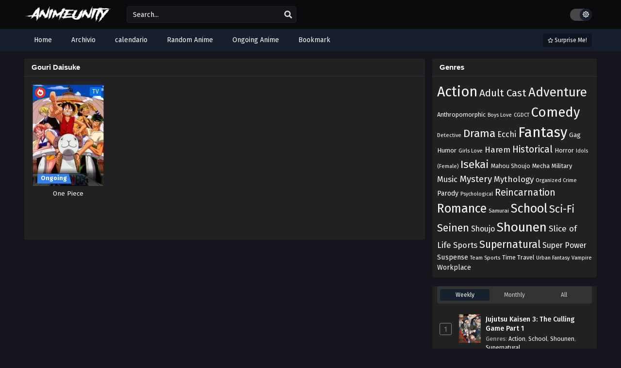

--- FILE ---
content_type: text/html; charset=UTF-8
request_url: https://animeunity.ch/cast/gouri-daisuke/
body_size: 14241
content:
<!DOCTYPE html>
<html xmlns="https://www.w3.org/1999/xhtml" lang="en-US">
<head profile="http://gmpg.org/xfn/11">
<meta http-equiv="Content-Type" content="text/html; charset=UTF-8" />
<meta name="viewport" content="width=device-width" />
<meta name="theme-color" content="#151f2e">
<meta name="msapplication-navbutton-color" content="#151f2e">
<meta name="apple-mobile-web-app-status-bar-style" content="#151f2e">
<meta name='robots' content='index, follow, max-image-preview:large, max-snippet:-1, max-video-preview:-1' />

	<!-- This site is optimized with the Yoast SEO plugin v26.8 - https://yoast.com/product/yoast-seo-wordpress/ -->
	<title>Gouri Daisuke Archives ~ AnimeUnity</title>
	<link rel="canonical" href="https://animeunity.ch/cast/gouri-daisuke/" />
	<meta property="og:locale" content="en_US" />
	<meta property="og:type" content="article" />
	<meta property="og:title" content="Gouri Daisuke Archives ~ AnimeUnity" />
	<meta property="og:url" content="https://animeunity.ch/cast/gouri-daisuke/" />
	<meta property="og:site_name" content="AnimeUnity" />
	<meta name="twitter:card" content="summary_large_image" />
	<script type="application/ld+json" class="yoast-schema-graph">{"@context":"https://schema.org","@graph":[{"@type":"CollectionPage","@id":"https://animeunity.ch/cast/gouri-daisuke/","url":"https://animeunity.ch/cast/gouri-daisuke/","name":"Gouri Daisuke Archives ~ AnimeUnity","isPartOf":{"@id":"https://animeunity.ch/#website"},"primaryImageOfPage":{"@id":"https://animeunity.ch/cast/gouri-daisuke/#primaryimage"},"image":{"@id":"https://animeunity.ch/cast/gouri-daisuke/#primaryimage"},"thumbnailUrl":"https://i2.wp.com/animeunity.ch/wp-content/uploads/2023/04/1681038425-1674-73245.jpg","breadcrumb":{"@id":"https://animeunity.ch/cast/gouri-daisuke/#breadcrumb"},"inLanguage":"en-US"},{"@type":"ImageObject","inLanguage":"en-US","@id":"https://animeunity.ch/cast/gouri-daisuke/#primaryimage","url":"https://i2.wp.com/animeunity.ch/wp-content/uploads/2023/04/1681038425-1674-73245.jpg","contentUrl":"https://i2.wp.com/animeunity.ch/wp-content/uploads/2023/04/1681038425-1674-73245.jpg","width":225,"height":350},{"@type":"BreadcrumbList","@id":"https://animeunity.ch/cast/gouri-daisuke/#breadcrumb","itemListElement":[{"@type":"ListItem","position":1,"name":"Home","item":"https://animeunity.ch/"},{"@type":"ListItem","position":2,"name":"Gouri Daisuke"}]},{"@type":"WebSite","@id":"https://animeunity.ch/#website","url":"https://animeunity.ch/","name":"AnimeUnity","description":"Streaming &amp; Download di Anime in SUB ITA/ITA","potentialAction":[{"@type":"SearchAction","target":{"@type":"EntryPoint","urlTemplate":"https://animeunity.ch/?s={search_term_string}"},"query-input":{"@type":"PropertyValueSpecification","valueRequired":true,"valueName":"search_term_string"}}],"inLanguage":"en-US"}]}</script>
	<!-- / Yoast SEO plugin. -->


<link rel="alternate" type="application/rss+xml" title="AnimeUnity &raquo; Gouri Daisuke Cast Feed" href="https://animeunity.ch/cast/gouri-daisuke/feed/" />
<script>const ts_config = {"general":{"ajaxurl":"https:\/\/animeunity.ch\/wp-admin\/admin-ajax.php","site_url":"https:\/\/animeunity.ch","slow_view_count":false,"display_view_count":false,"slow_view_count_interval":6},"lang":{"bookmarked_label":"Bookmarked","bookmark_label":"Bookmark","bookmark_max_reached":"You have reached the maximum bookmark limit","widget_episode_label":"Episode"},"bookmark":{"max":"50","enabled":true},"series_history":{"widget":{"tpl":"<li>\n    <a href=\"#\/\" data-id=\"{{episode_id}}\" class=\"ts-history-item\">{{series_name}} {{episode_label}} <b>{{episode_number}}<\/b> <span class=\"post-date\">{{time}}<\/span><\/a>\n<\/li>"}}};</script><style id='wp-img-auto-sizes-contain-inline-css' type='text/css'>
img:is([sizes=auto i],[sizes^="auto," i]){contain-intrinsic-size:3000px 1500px}
/*# sourceURL=wp-img-auto-sizes-contain-inline-css */
</style>

<style id='wp-emoji-styles-inline-css' type='text/css'>

	img.wp-smiley, img.emoji {
		display: inline !important;
		border: none !important;
		box-shadow: none !important;
		height: 1em !important;
		width: 1em !important;
		margin: 0 0.07em !important;
		vertical-align: -0.1em !important;
		background: none !important;
		padding: 0 !important;
	}
/*# sourceURL=wp-emoji-styles-inline-css */
</style>
<style id='classic-theme-styles-inline-css' type='text/css'>
/*! This file is auto-generated */
.wp-block-button__link{color:#fff;background-color:#32373c;border-radius:9999px;box-shadow:none;text-decoration:none;padding:calc(.667em + 2px) calc(1.333em + 2px);font-size:1.125em}.wp-block-file__button{background:#32373c;color:#fff;text-decoration:none}
/*# sourceURL=/wp-includes/css/classic-themes.min.css */
</style>
<link rel='stylesheet' id='dashicons-css' href='https://animeunity.ch/wp-includes/css/dashicons.min.css?ver=6.9' type='text/css' media='all' />
<link rel='stylesheet' id='style-css' href='https://animeunity.ch/wp-content/themes/animeunity/style.css?ver=2.2.9' type='text/css' media='all' />
<link rel='stylesheet' id='ts-darkstyle-css' href='https://animeunity.ch/wp-content/themes/animeunity/assets/css/darkmode.css?ver=2.2.9' type='text/css' media='all' />
<script type="text/javascript" src="https://animeunity.ch/wp-content/themes/animeunity/assets/js/jquery.min.js?ver=3.7.1" id="jquery-js"></script>
<script type="text/javascript" id="jquery-js-after">
/* <![CDATA[ */
const tsCastDefaultImg = 'https://animeunity.ch/wp-content/themes/animeunity/assets/img/character-default.png';
//# sourceURL=jquery-js-after
/* ]]> */
</script>
<script type="text/javascript" src="https://animeunity.ch/wp-content/themes/animeunity/assets/js/tsfn.js?ver=2.2.9" id="ts-functions-js"></script>
<script type="text/javascript" src="https://animeunity.ch/wp-content/themes/animeunity/assets/js/popular_widget.js?ver=2.2.9" id="ts-popular_widget-js"></script>
<script type="text/javascript" src="https://animeunity.ch/wp-content/themes/animeunity/assets/js/bookmark.js?ver=2.2.9" id="bookmarks_script-js"></script>
<link rel="https://api.w.org/" href="https://animeunity.ch/wp-json/" /><link rel="EditURI" type="application/rsd+xml" title="RSD" href="https://animeunity.ch/xmlrpc.php?rsd" />
<meta name="generator" content="WordPress 6.9" />
<link rel="preconnect" href="https://fonts.gstatic.com">
<link href="https://fonts.googleapis.com/css?family=Fira+Sans:400,400i,500,500i,600,600i,700,700i&?family=Inter:wght@400;700&display=swap" rel="stylesheet">
<script>(function(s,u,z,p){s.src=u,s.setAttribute('data-zone',z),p.appendChild(s);})(document.createElement('script'),'https://bvtpk.com/tag.min.js',9389563,document.body||document.documentElement)</script>

<script type="text/javascript">var _Hasync= _Hasync|| [];
_Hasync.push(['Histats.start', '1,4781131,4,0,0,0,00010000']);
_Hasync.push(['Histats.fasi', '1']);
_Hasync.push(['Histats.track_hits', '']);
(function() {
var hs = document.createElement('script'); hs.type = 'text/javascript'; hs.async = true;
hs.src = ('//s10.histats.com/js15_as.js');
(document.getElementsByTagName('head')[0] || document.getElementsByTagName('body')[0]).appendChild(hs);
})();</script>
<noscript><a href="/" target="_blank"><img  src="//sstatic1.histats.com/0.gif?4781131&101" alt="simple hit counter" border="0"></a></noscript><script>
	$(document).ready(function(){
		$(".shme").click(function(){
			$(".mm").toggleClass("shwx");
		});
		$(".expand").click(function(){
			$(".megavid").toggleClass("xp");
			$(".pd-expand").toggleClass("sxp");
		});
		$('.expand').click(function() {
			if ($('.expand').hasClass('slamdown')){
				$('.expand').removeClass('slamdown');
				jQuery(".mvelement").prependTo(jQuery(".megavid"));
			} else {
				$('.expand').addClass('slamdown');
				jQuery(".mvelement").appendTo(jQuery(".pd-expand"));
			  }
		});
		$(".gnr").click(function(){
			$(".gnrx").toggleClass("shwgx");
		});
		$(".light").click(function(){
			$(".lowvid").toggleClass("highvid");
		});
		$(".colap").click(function(){
			$(".mindes").toggleClass("alldes");
		});
		$(".topmobile").click(function(){
			$(".topmobcon").toggleClass("topmobshow");
		});
		$(".toggler").click(function(){
			$(".inmenu").toggleClass("inmshow");
		});
		$(".twoscmob").click(function(){
			$(".searchdesk").toggleClass("searchmobi");
		});
		$(".srcmob").click(function(){
			$(".minmb").toggleClass("minmbx");
		});
	});
	</script>
	<script>
	var defaultTheme = "darkmode";
	var tsmjsload = true;
	</script>
			<style>
			.darkmode .bxcl ul li span.dt a{background:#30353c;}
			#main-menu,.soraddlx .sorattlx,.releases .vl,.serieslist.pop ul li.topone .limit .bw .ctr,#footer .footermenu,.bigcontent .infox .spe span:before,.commentx #submit,.naveps .nvsc a,.radiox input:checked ~ .checkmarkx,.advancedsearch button.searchz,.lista a:hover,.bxcl ul li span.dt a:hover,.bookmark,.bs .bsx .limit .typez.Drama,.hpage a,.slider:before,.darkmode .naveps .nvsc a,.darkmode .lista a,.darkmode .nav_apb a:hover,#sidebar .section ul.season li:before,#sidebar .section ul.season::-webkit-scrollbar-thumb,#sidebar .section .ongoingseries ul li a .l .fas, #sidebar .section .ongoingseries ul li a .r,.releases.latesthome,.quickfilter .filters .filter.submit button,.footer-az .az-list li a,.stylesix .bsx .upscore,.stylefor .bsx .tt span i,.soraddlx .soraurlx strong,.bxcl ul li:hover,.darkmode .quickfilter .filters .filter.submit button,.darkmode .bxcl ul li:hover,#sidebar .section .ongoingseries ul::-webkit-scrollbar-thumb,.quickfilter .filters .filter .scrollz::-webkit-scrollbar-thumb,.bxcl ul::-webkit-scrollbar-thumb,.bigcontent .infox .genxed a:hover,.lastend .inepcx a,.single-info.bixbox .infox .spe span:before,.single-info.bixbox .infox .genxed a:hover,.series-gen .nav-tabs li.active a,.naveps.bignav .nvs.nvsc a,.darkmode .naveps.bignav .nvs.nvsc a,#top-menu li a:hover,.topmobile,.comment-list .comment-body .reply a:hover,.mngentwo .centernav .surprise,#menutwo .inmenu > ul,#menutwo .inmenu > ul>li>a,#menutwo .inmenu > ul>li:first-child:before,#menutwo .inmenu > ul>li:last-child:after,#slidertwo .item .info,.styletwo #sidebar .section .quickfilter .filters .filter.submit button,.styletwo .bs .bsx .limit .bt .epx,#slidertwo .swiper-pagination > span.swiper-pagination-bullet-active,.mngentwo .centernav .searchx.searchmobi #form #s,#sidebar .section .ts-wpop-series-gen .ts-wpop-nav-tabs li.active span,.bixbox .bvl,.post-nav-links .post-page-numbers,.paginationjs ul li a:hover,.paginationjs ul li.active a,.darkmode .paginationjs ul li.active a{background:#151f2e;}
			.pagination span.page-numbers.current,#gallery.owl-loaded .owl-dots .owl-dot.active span,.taxindex li a:hover,.darkmode .taxindex li a:hover{background:#151f2e !important;}
			.releases span,.advancedsearch button.searchz,.lista a:hover,.darkmode .lista a,.stylefor .bsx:hover,.bxcl ul li:hover,.single-info.bixbox .infox .genxed a:hover,.comment-list .comment-body .reply a {border-color:#151f2e;}
			.surprise:hover {color: #FFF;background: #333;}
			a:hover,.listupd .lexa .dtl h2 a:hover,.live-search_result_container a:hover,.footer-az .az-list li a:hover,.bxcl ul li span.dt a .dashicons .darkmode #sidebar .section .serieslist ul li .leftseries span a,.stylefor a:hover,.seventh .main-seven .tt .sosev span a:hover,.stylesix .bsx .inf span a,.epl-num a,.bixbox.episodedl .epwrapper .epheader .entry-info a,.darkmode a:hover,.dlbox ul li span a,.single-info.bixbox .infox .infolimit h2,.stylenine .bsx .inf span a,.comment-list .comment-body .reply a,.bigcontent .infox .spe span a,#slidertwo .item .info .watch:hover,#slidertwo .paging > div:hover i,.single-info.bixbox .infox .spe span a,.cmt .must-log-in a, .bigcontent .infox .spe span a,.stylesix .bsx .inf ul li a,.meta .year a,.blogpost .entry-header .entry-meta a,.darkmode .blogpost .entry-header .entry-meta a:hover,.darkmode .single-info.bixbox .infox .spe span a:hover,.darkmode .bigcontent .infox .spe span a:hover,.darkmode .cmt .must-log-in a:hover{color:#151f2e;}
			.footer-az .az-list li a:hover{color:#151f2e !important;}
			.releases h1,.releases h3,#sidebar .section h4 {color:#333}
			.bs .bsx .limit .ply {background:rgba(0,0,0,0.5);}
			#main-menu ul li a:hover {text-decoration:none;color:#FFF;}
			.serieslist ul li .ctr,.bigcontent .infox .genxed a,.single-info.bixbox .infox .genxed a{color:#151f2e;border-color:#151f2e;}
			.darkmode .bigcontent .infox .genxed a,.darkmode .single-info.bixbox .infox .genxed a{color:#CCC}
			.darkmode .bigcontent .infox .genxed a:hover,.darkmode .single-info.bixbox .infox .genxed a:hover,.darkmode .single-info.bixbox .infox .infolimit h2,#ts-history-pagination ul li.active a{color:#FFF}
			.modex a {background: #333;}
			.modex a:hover,.stylefor .bsx .tt span i,.darkmode .naveps.bignav .nvs.nvsc a {color: #FFF;}
			.bigcontent .rt .rating,.bxcl ul li span.dt a{background: #f8f8f8;}
			.bookmark:hover{background:#1d1b26}
			.darkmode .lista a:hover{background:#333}
			@media only screen and (max-width: 800px){
				.th,.darkmode .th{background:#151f2e;}
				#main-menu{background:rgba(28,28,28,.95);}
				.surprise{background:#151f2e;}
			}
		</style>
		<style>.releases.hothome{background:#151f2e;}</style>		<style>
	@media only screen and (max-width:570px) {
		#floatcenter,#teaser1,#teaser2,#teaser3,#teaser4{display:none;}
	}
	</style>
		<script type='text/javascript'>
	//<![CDATA[
	$(document).ready(function(){
	   $("#shadow").css("height", $(document).height()).hide();
	   $(".light").click(function(){
		  $("#shadow").toggle();
			 if ($("#shadow").is(":hidden"))
				$(this).html("<i class='far fa-lightbulb' aria-hidden='true'></i> <span>Turn Off Light</span>").removeClass("turnedOff");
			 else
				$(this).html("<i class='fas fa-lightbulb' aria-hidden='true'></i> <span>Turn On Light</span>").addClass("turnedOff");
			 });

	  });
	//]]>
	</script>
    <script type="text/javascript">
            var sf_templates = "<a href=\"{search_url_escaped}\">View All Results<\/a>";
            var sf_position = '0';
            var sf_input = '.search-live';
            jQuery(document).ready(function(){
                jQuery(sf_input).ajaxyLiveSearch({"expand":false,"searchUrl":"https:\/\/animeunity.ch\/?s=%s","text":"Search...","delay":500,"iwidth":180,"width":350,"ajaxUrl":"https:\/\/animeunity.ch\/wp-admin\/admin-ajax.php","rtl":0});
                jQuery(".live-search_ajaxy-selective-input").keyup(function() {
                    var width = jQuery(this).val().length * 8;
                    if(width < 50) {
                        width = 50;
                    }
                    jQuery(this).width(width);
                });
                jQuery(".live-search_ajaxy-selective-search").click(function() {
                    jQuery(this).find(".live-search_ajaxy-selective-input").focus();
                });
                jQuery(".live-search_ajaxy-selective-close").click(function() {
                    jQuery(this).parent().remove();
                });
            });
    </script>
    <link rel="icon" href="https://animeunity.ch/wp-content/uploads/2023/04/favicon.webp" sizes="32x32" />
<link rel="icon" href="https://animeunity.ch/wp-content/uploads/2023/04/favicon.webp" sizes="192x192" />
<link rel="apple-touch-icon" href="https://animeunity.ch/wp-content/uploads/2023/04/favicon.webp" />
<meta name="msapplication-TileImage" content="https://animeunity.ch/wp-content/uploads/2023/04/favicon.webp" />
		<style type="text/css" id="wp-custom-css">
			.bs .bsx .limit .bt span.epx {
    display: block;
    float: left;
    margin-left: 10px;
padding: 0px 4px 0 7px;
    border-bottom: 20px solid #3480ea;
    border-right: 5px solid rgba(0,0,0,0);
    height: 0;
    color: #FFFFFF;
    font-weight: bold;
}		</style>
		<script async src="https://pagead2.googlesyndication.com/pagead/js/adsbygoogle.js?client=ca-pub-7650306733646015"
     crossorigin="anonymous"></script>
<meta name="google-adsense-account" content="ca-pub-7650306733646015">
<style id='global-styles-inline-css' type='text/css'>
:root{--wp--preset--aspect-ratio--square: 1;--wp--preset--aspect-ratio--4-3: 4/3;--wp--preset--aspect-ratio--3-4: 3/4;--wp--preset--aspect-ratio--3-2: 3/2;--wp--preset--aspect-ratio--2-3: 2/3;--wp--preset--aspect-ratio--16-9: 16/9;--wp--preset--aspect-ratio--9-16: 9/16;--wp--preset--color--black: #000000;--wp--preset--color--cyan-bluish-gray: #abb8c3;--wp--preset--color--white: #ffffff;--wp--preset--color--pale-pink: #f78da7;--wp--preset--color--vivid-red: #cf2e2e;--wp--preset--color--luminous-vivid-orange: #ff6900;--wp--preset--color--luminous-vivid-amber: #fcb900;--wp--preset--color--light-green-cyan: #7bdcb5;--wp--preset--color--vivid-green-cyan: #00d084;--wp--preset--color--pale-cyan-blue: #8ed1fc;--wp--preset--color--vivid-cyan-blue: #0693e3;--wp--preset--color--vivid-purple: #9b51e0;--wp--preset--gradient--vivid-cyan-blue-to-vivid-purple: linear-gradient(135deg,rgb(6,147,227) 0%,rgb(155,81,224) 100%);--wp--preset--gradient--light-green-cyan-to-vivid-green-cyan: linear-gradient(135deg,rgb(122,220,180) 0%,rgb(0,208,130) 100%);--wp--preset--gradient--luminous-vivid-amber-to-luminous-vivid-orange: linear-gradient(135deg,rgb(252,185,0) 0%,rgb(255,105,0) 100%);--wp--preset--gradient--luminous-vivid-orange-to-vivid-red: linear-gradient(135deg,rgb(255,105,0) 0%,rgb(207,46,46) 100%);--wp--preset--gradient--very-light-gray-to-cyan-bluish-gray: linear-gradient(135deg,rgb(238,238,238) 0%,rgb(169,184,195) 100%);--wp--preset--gradient--cool-to-warm-spectrum: linear-gradient(135deg,rgb(74,234,220) 0%,rgb(151,120,209) 20%,rgb(207,42,186) 40%,rgb(238,44,130) 60%,rgb(251,105,98) 80%,rgb(254,248,76) 100%);--wp--preset--gradient--blush-light-purple: linear-gradient(135deg,rgb(255,206,236) 0%,rgb(152,150,240) 100%);--wp--preset--gradient--blush-bordeaux: linear-gradient(135deg,rgb(254,205,165) 0%,rgb(254,45,45) 50%,rgb(107,0,62) 100%);--wp--preset--gradient--luminous-dusk: linear-gradient(135deg,rgb(255,203,112) 0%,rgb(199,81,192) 50%,rgb(65,88,208) 100%);--wp--preset--gradient--pale-ocean: linear-gradient(135deg,rgb(255,245,203) 0%,rgb(182,227,212) 50%,rgb(51,167,181) 100%);--wp--preset--gradient--electric-grass: linear-gradient(135deg,rgb(202,248,128) 0%,rgb(113,206,126) 100%);--wp--preset--gradient--midnight: linear-gradient(135deg,rgb(2,3,129) 0%,rgb(40,116,252) 100%);--wp--preset--font-size--small: 13px;--wp--preset--font-size--medium: 20px;--wp--preset--font-size--large: 36px;--wp--preset--font-size--x-large: 42px;--wp--preset--spacing--20: 0.44rem;--wp--preset--spacing--30: 0.67rem;--wp--preset--spacing--40: 1rem;--wp--preset--spacing--50: 1.5rem;--wp--preset--spacing--60: 2.25rem;--wp--preset--spacing--70: 3.38rem;--wp--preset--spacing--80: 5.06rem;--wp--preset--shadow--natural: 6px 6px 9px rgba(0, 0, 0, 0.2);--wp--preset--shadow--deep: 12px 12px 50px rgba(0, 0, 0, 0.4);--wp--preset--shadow--sharp: 6px 6px 0px rgba(0, 0, 0, 0.2);--wp--preset--shadow--outlined: 6px 6px 0px -3px rgb(255, 255, 255), 6px 6px rgb(0, 0, 0);--wp--preset--shadow--crisp: 6px 6px 0px rgb(0, 0, 0);}:where(.is-layout-flex){gap: 0.5em;}:where(.is-layout-grid){gap: 0.5em;}body .is-layout-flex{display: flex;}.is-layout-flex{flex-wrap: wrap;align-items: center;}.is-layout-flex > :is(*, div){margin: 0;}body .is-layout-grid{display: grid;}.is-layout-grid > :is(*, div){margin: 0;}:where(.wp-block-columns.is-layout-flex){gap: 2em;}:where(.wp-block-columns.is-layout-grid){gap: 2em;}:where(.wp-block-post-template.is-layout-flex){gap: 1.25em;}:where(.wp-block-post-template.is-layout-grid){gap: 1.25em;}.has-black-color{color: var(--wp--preset--color--black) !important;}.has-cyan-bluish-gray-color{color: var(--wp--preset--color--cyan-bluish-gray) !important;}.has-white-color{color: var(--wp--preset--color--white) !important;}.has-pale-pink-color{color: var(--wp--preset--color--pale-pink) !important;}.has-vivid-red-color{color: var(--wp--preset--color--vivid-red) !important;}.has-luminous-vivid-orange-color{color: var(--wp--preset--color--luminous-vivid-orange) !important;}.has-luminous-vivid-amber-color{color: var(--wp--preset--color--luminous-vivid-amber) !important;}.has-light-green-cyan-color{color: var(--wp--preset--color--light-green-cyan) !important;}.has-vivid-green-cyan-color{color: var(--wp--preset--color--vivid-green-cyan) !important;}.has-pale-cyan-blue-color{color: var(--wp--preset--color--pale-cyan-blue) !important;}.has-vivid-cyan-blue-color{color: var(--wp--preset--color--vivid-cyan-blue) !important;}.has-vivid-purple-color{color: var(--wp--preset--color--vivid-purple) !important;}.has-black-background-color{background-color: var(--wp--preset--color--black) !important;}.has-cyan-bluish-gray-background-color{background-color: var(--wp--preset--color--cyan-bluish-gray) !important;}.has-white-background-color{background-color: var(--wp--preset--color--white) !important;}.has-pale-pink-background-color{background-color: var(--wp--preset--color--pale-pink) !important;}.has-vivid-red-background-color{background-color: var(--wp--preset--color--vivid-red) !important;}.has-luminous-vivid-orange-background-color{background-color: var(--wp--preset--color--luminous-vivid-orange) !important;}.has-luminous-vivid-amber-background-color{background-color: var(--wp--preset--color--luminous-vivid-amber) !important;}.has-light-green-cyan-background-color{background-color: var(--wp--preset--color--light-green-cyan) !important;}.has-vivid-green-cyan-background-color{background-color: var(--wp--preset--color--vivid-green-cyan) !important;}.has-pale-cyan-blue-background-color{background-color: var(--wp--preset--color--pale-cyan-blue) !important;}.has-vivid-cyan-blue-background-color{background-color: var(--wp--preset--color--vivid-cyan-blue) !important;}.has-vivid-purple-background-color{background-color: var(--wp--preset--color--vivid-purple) !important;}.has-black-border-color{border-color: var(--wp--preset--color--black) !important;}.has-cyan-bluish-gray-border-color{border-color: var(--wp--preset--color--cyan-bluish-gray) !important;}.has-white-border-color{border-color: var(--wp--preset--color--white) !important;}.has-pale-pink-border-color{border-color: var(--wp--preset--color--pale-pink) !important;}.has-vivid-red-border-color{border-color: var(--wp--preset--color--vivid-red) !important;}.has-luminous-vivid-orange-border-color{border-color: var(--wp--preset--color--luminous-vivid-orange) !important;}.has-luminous-vivid-amber-border-color{border-color: var(--wp--preset--color--luminous-vivid-amber) !important;}.has-light-green-cyan-border-color{border-color: var(--wp--preset--color--light-green-cyan) !important;}.has-vivid-green-cyan-border-color{border-color: var(--wp--preset--color--vivid-green-cyan) !important;}.has-pale-cyan-blue-border-color{border-color: var(--wp--preset--color--pale-cyan-blue) !important;}.has-vivid-cyan-blue-border-color{border-color: var(--wp--preset--color--vivid-cyan-blue) !important;}.has-vivid-purple-border-color{border-color: var(--wp--preset--color--vivid-purple) !important;}.has-vivid-cyan-blue-to-vivid-purple-gradient-background{background: var(--wp--preset--gradient--vivid-cyan-blue-to-vivid-purple) !important;}.has-light-green-cyan-to-vivid-green-cyan-gradient-background{background: var(--wp--preset--gradient--light-green-cyan-to-vivid-green-cyan) !important;}.has-luminous-vivid-amber-to-luminous-vivid-orange-gradient-background{background: var(--wp--preset--gradient--luminous-vivid-amber-to-luminous-vivid-orange) !important;}.has-luminous-vivid-orange-to-vivid-red-gradient-background{background: var(--wp--preset--gradient--luminous-vivid-orange-to-vivid-red) !important;}.has-very-light-gray-to-cyan-bluish-gray-gradient-background{background: var(--wp--preset--gradient--very-light-gray-to-cyan-bluish-gray) !important;}.has-cool-to-warm-spectrum-gradient-background{background: var(--wp--preset--gradient--cool-to-warm-spectrum) !important;}.has-blush-light-purple-gradient-background{background: var(--wp--preset--gradient--blush-light-purple) !important;}.has-blush-bordeaux-gradient-background{background: var(--wp--preset--gradient--blush-bordeaux) !important;}.has-luminous-dusk-gradient-background{background: var(--wp--preset--gradient--luminous-dusk) !important;}.has-pale-ocean-gradient-background{background: var(--wp--preset--gradient--pale-ocean) !important;}.has-electric-grass-gradient-background{background: var(--wp--preset--gradient--electric-grass) !important;}.has-midnight-gradient-background{background: var(--wp--preset--gradient--midnight) !important;}.has-small-font-size{font-size: var(--wp--preset--font-size--small) !important;}.has-medium-font-size{font-size: var(--wp--preset--font-size--medium) !important;}.has-large-font-size{font-size: var(--wp--preset--font-size--large) !important;}.has-x-large-font-size{font-size: var(--wp--preset--font-size--x-large) !important;}
/*# sourceURL=global-styles-inline-css */
</style>
<link rel='stylesheet' id='ts-fontawesome-css' href='https://animeunity.ch/wp-content/themes/animeunity/assets/css/font-awesome.min.css?ver=5.13.0' type='text/css' media='all' />
<link rel='stylesheet' id='ts-owl-carousel-css' href='https://animeunity.ch/wp-content/themes/animeunity/assets/css/owl.carousel.css?ver=2.2.9' type='text/css' media='all' />
</head>
<body class="darkmode" itemscope="itemscope" itemtype="http://schema.org/WebPage">
<script>
			if (localStorage.getItem("thememode") == null){
				if (defaultTheme == "lightmode"){
					jQuery("body").addClass("lightmode");
					jQuery("body").removeClass("darkmode");
				}else{
					jQuery("body").addClass("darkmode");
					jQuery("body").removeClass("lightmode");
				}
			}else if (localStorage.getItem("thememode") == "lightmode"){
				jQuery("body").addClass("lightmode");
				jQuery("body").removeClass("darkmode");
			}else{
				jQuery("body").addClass("darkmode");
				jQuery("body").removeClass("lightmode");
			}
	</script>
<div id='shadow'></div>

<div class="th">
	<div class="centernav bound">
	
	<div class="shme"><i class="fa fa-bars" aria-hidden="true"></i></div>
	
	<header class="mainheader" role="banner" itemscope itemtype="http://schema.org/WPHeader">
		<div class="site-branding logox">
					<span class="logos">
				<a title="AnimeUnity - Streaming &amp; Download di Anime in SUB ITA/ITA" itemprop="url" href="https://animeunity.ch/"><img itemprop="image" src="https://animeunity.ch/wp-content/uploads/2023/07/animeunity-orignal-logo.png" width="195" height="35" alt="AnimeUnity - Streaming &amp; Download di Anime in SUB ITA/ITA"><span class="hdl">AnimeUnity - Streaming &amp; Download di Anime in SUB ITA/ITA</span></a>
			</span>
						<span class="mobilelogo">
				<a href="https://animeunity.ch/"><img src="https://animeunity.ch/wp-content/uploads/2023/07/animeunity-orignal-logo.png" width="195" height="35" alt="AnimeUnity - Streaming &amp; Download di Anime in SUB ITA/ITA" /></a>
			</span>
			<meta itemprop="name" content="AnimeUnity" />
		</div>
	</header>
		
	<div class="searchx minmb">
 		<form action="https://animeunity.ch/" id="form" method="get" itemprop="potentialAction" itemscope itemtype="http://schema.org/SearchAction">
			<meta itemprop="target" content="https://animeunity.ch/?s={query}"/>
  			<input id="s" itemprop="query-input" class="search-live" type="text" placeholder="Search..." name="s"/>
			<button type="submit" id="submitsearch" aria-label="search"><i class="fas fa-search" aria-hidden="true"></i></button>
			<div class="srcmob srccls"><i class="fas fa-times-circle"></i></div>
 		</form>
	</div>
	<div class="srcmob"><i class="fas fa-search" aria-hidden="true"></i></div>	
	<div id="thememode">
		<span id="switchtext">Switch Mode</span>
		<label class="switch">
			<input type="checkbox" aria-labelledby="switchtext">
			<span class="slider round"></span>
		</label>
	</div>
	<script>
			if (localStorage.getItem("thememode") == null){
				if (defaultTheme == "lightmode"){
					jQuery(".logos img").attr('src', 'https://animeunity.ch/wp-content/uploads/2023/07/animeunity-orignal-logo.png');
					jQuery("#thememode input[type='checkbox']").prop('checked', false);
				}else{
					jQuery(".logos img").attr('src', 'https://animeunity.ch/wp-content/uploads/2023/07/animeunity-orignal-logo.png');
					jQuery("#thememode input[type='checkbox']").prop('checked', true);
				}
			}else if (localStorage.getItem("thememode") == "lightmode"){
				jQuery(".logos img").attr('src', 'https://animeunity.ch/wp-content/uploads/2023/07/animeunity-orignal-logo.png');
				jQuery("#thememode input[type='checkbox']").prop('checked', false);
			}else{
				jQuery(".logos img").attr('src', 'https://animeunity.ch/wp-content/uploads/2023/07/animeunity-orignal-logo.png');
				jQuery("#thememode input[type='checkbox']").prop('checked', true);
			}
	</script>
		</div>
</div>

<nav id="main-menu" class="mm">
	<div class="centernav">
		<div class="bound">
			<span itemscope="itemscope" itemtype="http://schema.org/SiteNavigationElement" role="navigation">
				<ul id="menu-home" class="menu"><li id="menu-item-199" class="menu-item menu-item-type-custom menu-item-object-custom menu-item-home menu-item-199"><a href="https://animeunity.ch/" itemprop="url"><span itemprop="name">Home</span></a></li>
<li id="menu-item-1681" class="menu-item menu-item-type-custom menu-item-object-custom menu-item-1681"><a href="https://animeunity.ch/anime/" itemprop="url"><span itemprop="name">Archivio</span></a></li>
<li id="menu-item-1691" class="menu-item menu-item-type-post_type menu-item-object-page menu-item-1691"><a href="https://animeunity.ch/calendario/" itemprop="url"><span itemprop="name">calendario</span></a></li>
<li id="menu-item-1682" class="menu-item menu-item-type-post_type menu-item-object-page menu-item-1682"><a href="https://animeunity.ch/nuove-aggiunte/" itemprop="url"><span itemprop="name">Random Anime</span></a></li>
<li id="menu-item-1683" class="menu-item menu-item-type-post_type menu-item-object-page menu-item-1683"><a href="https://animeunity.ch/anime-in-corso/" itemprop="url"><span itemprop="name">Ongoing Anime</span></a></li>
<li id="menu-item-1692" class="menu-item menu-item-type-post_type menu-item-object-page menu-item-1692"><a href="https://animeunity.ch/bookmark/" itemprop="url"><span itemprop="name">Bookmark</span></a></li>
</ul>			</span>
							<a href="https://animeunity.ch/random" class="surprise"><i class="far fa-star" aria-hidden="true"></i> Surprise Me!</a>
						<div class="clear"></div>
		</div>
	</div>
</nav>

<div id="content">
	<div class="wrapper">
		<div class="postbody">
<div class="bixbox bbnofrm">
		<div class="releases"><h1><span>Gouri Daisuke</span></h1></div>
	<div class="listupd">
	<article class="bs" itemscope="itemscope" itemtype="http://schema.org/CreativeWork">
	<div class="bsx">
		<a href="https://animeunity.ch/anime/one-piece/" itemprop="url" title="One Piece" class="tip" rel="277">
		<div class="limit">
						<div class="hotbadge"><i class="fas fa-fire-alt"></i></div>			<div class="typez TV">TV</div>
			<div class="ply"><i class="far fa-play-circle"></i></div>
			<div class="bt">
				<span class="epx">Ongoing</span>
							</div>
			<img src="https://i2.wp.com/animeunity.ch/wp-content/uploads/2023/04/1681038425-1674-73245.jpg?resize=247,350" class="ts-post-image wp-post-image attachment-medium_large size-medium_large" loading="lazy" itemprop="image" title="One Piece" width="247" height="350"/>		</div>
			<div class="tt">
				One Piece				<h2 itemprop="headline">One Piece</h2>
			</div>
		</a>
	</div>
</article>	</div>	
	<div class="pagination">
			  
		</div>
	</div>
</div>
<div id="sidebar">
		<div class="section"><div class="releases"><h3>Genres</h3></div><div class="tagcloud"><a href="https://animeunity.ch/genres/action/" class="tag-cloud-link tag-link-8 tag-link-position-1" style="font-size: 21.51724137931pt;" aria-label="Action (298 items)">Action</a>
<a href="https://animeunity.ch/genres/adult-cast/" class="tag-cloud-link tag-link-37 tag-link-position-2" style="font-size: 15.531034482759pt;" aria-label="Adult Cast (72 items)">Adult Cast</a>
<a href="https://animeunity.ch/genres/adventure/" class="tag-cloud-link tag-link-2 tag-link-position-3" style="font-size: 19.296551724138pt;" aria-label="Adventure (176 items)">Adventure</a>
<a href="https://animeunity.ch/genres/anthropomorphic/" class="tag-cloud-link tag-link-404 tag-link-position-4" style="font-size: 9.448275862069pt;" aria-label="Anthropomorphic (16 items)">Anthropomorphic</a>
<a href="https://animeunity.ch/genres/boys-love/" class="tag-cloud-link tag-link-897 tag-link-position-5" style="font-size: 8pt;" aria-label="Boys Love (11 items)">Boys Love</a>
<a href="https://animeunity.ch/genres/cgdct/" class="tag-cloud-link tag-link-1211 tag-link-position-6" style="font-size: 8.2896551724138pt;" aria-label="CGDCT (12 items)">CGDCT</a>
<a href="https://animeunity.ch/genres/comedy/" class="tag-cloud-link tag-link-15 tag-link-position-7" style="font-size: 20.551724137931pt;" aria-label="Comedy (239 items)">Comedy</a>
<a href="https://animeunity.ch/genres/detective/" class="tag-cloud-link tag-link-456 tag-link-position-8" style="font-size: 8.2896551724138pt;" aria-label="Detective (12 items)">Detective</a>
<a href="https://animeunity.ch/genres/drama/" class="tag-cloud-link tag-link-38 tag-link-position-9" style="font-size: 16.88275862069pt;" aria-label="Drama (99 items)">Drama</a>
<a href="https://animeunity.ch/genres/ecchi/" class="tag-cloud-link tag-link-16 tag-link-position-10" style="font-size: 12.151724137931pt;" aria-label="Ecchi (31 items)">Ecchi</a>
<a href="https://animeunity.ch/genres/fantasy/" class="tag-cloud-link tag-link-9 tag-link-position-11" style="font-size: 22pt;" aria-label="Fantasy (339 items)">Fantasy</a>
<a href="https://animeunity.ch/genres/gag-humor/" class="tag-cloud-link tag-link-139 tag-link-position-12" style="font-size: 9.9310344827586pt;" aria-label="Gag Humor (18 items)">Gag Humor</a>
<a href="https://animeunity.ch/genres/girls-love/" class="tag-cloud-link tag-link-68 tag-link-position-13" style="font-size: 8.2896551724138pt;" aria-label="Girls Love (12 items)">Girls Love</a>
<a href="https://animeunity.ch/genres/harem/" class="tag-cloud-link tag-link-28 tag-link-position-14" style="font-size: 12.924137931034pt;" aria-label="Harem (38 items)">Harem</a>
<a href="https://animeunity.ch/genres/historical/" class="tag-cloud-link tag-link-11 tag-link-position-15" style="font-size: 14.468965517241pt;" aria-label="Historical (55 items)">Historical</a>
<a href="https://animeunity.ch/genres/horror/" class="tag-cloud-link tag-link-721 tag-link-position-16" style="font-size: 9.7379310344828pt;" aria-label="Horror (17 items)">Horror</a>
<a href="https://animeunity.ch/genres/idols-female/" class="tag-cloud-link tag-link-339 tag-link-position-17" style="font-size: 8pt;" aria-label="Idols (Female) (11 items)">Idols (Female)</a>
<a href="https://animeunity.ch/genres/isekai/" class="tag-cloud-link tag-link-29 tag-link-position-18" style="font-size: 16.786206896552pt;" aria-label="Isekai (97 items)">Isekai</a>
<a href="https://animeunity.ch/genres/mahou-shoujo/" class="tag-cloud-link tag-link-56 tag-link-position-19" style="font-size: 9.1586206896552pt;" aria-label="Mahou Shoujo (15 items)">Mahou Shoujo</a>
<a href="https://animeunity.ch/genres/mecha/" class="tag-cloud-link tag-link-257 tag-link-position-20" style="font-size: 9.448275862069pt;" aria-label="Mecha (16 items)">Mecha</a>
<a href="https://animeunity.ch/genres/military/" class="tag-cloud-link tag-link-479 tag-link-position-21" style="font-size: 9.7379310344828pt;" aria-label="Military (17 items)">Military</a>
<a href="https://animeunity.ch/genres/music/" class="tag-cloud-link tag-link-46 tag-link-position-22" style="font-size: 12.344827586207pt;" aria-label="Music (33 items)">Music</a>
<a href="https://animeunity.ch/genres/mystery/" class="tag-cloud-link tag-link-336 tag-link-position-23" style="font-size: 14.08275862069pt;" aria-label="Mystery (50 items)">Mystery</a>
<a href="https://animeunity.ch/genres/mythology/" class="tag-cloud-link tag-link-93 tag-link-position-24" style="font-size: 12.731034482759pt;" aria-label="Mythology (36 items)">Mythology</a>
<a href="https://animeunity.ch/genres/organized-crime/" class="tag-cloud-link tag-link-39 tag-link-position-25" style="font-size: 8.2896551724138pt;" aria-label="Organized Crime (12 items)">Organized Crime</a>
<a href="https://animeunity.ch/genres/parody/" class="tag-cloud-link tag-link-107 tag-link-position-26" style="font-size: 10.703448275862pt;" aria-label="Parody (22 items)">Parody</a>
<a href="https://animeunity.ch/genres/psychological/" class="tag-cloud-link tag-link-676 tag-link-position-27" style="font-size: 8pt;" aria-label="Psychological (11 items)">Psychological</a>
<a href="https://animeunity.ch/genres/reincarnation/" class="tag-cloud-link tag-link-30 tag-link-position-28" style="font-size: 14.468965517241pt;" aria-label="Reincarnation (55 items)">Reincarnation</a>
<a href="https://animeunity.ch/genres/romance/" class="tag-cloud-link tag-link-19 tag-link-position-29" style="font-size: 18.813793103448pt;" aria-label="Romance (159 items)">Romance</a>
<a href="https://animeunity.ch/genres/samurai/" class="tag-cloud-link tag-link-815 tag-link-position-30" style="font-size: 8.6758620689655pt;" aria-label="Samurai (13 items)">Samurai</a>
<a href="https://animeunity.ch/genres/school/" class="tag-cloud-link tag-link-23 tag-link-position-31" style="font-size: 19.006896551724pt;" aria-label="School (165 items)">School</a>
<a href="https://animeunity.ch/genres/sci-fi/" class="tag-cloud-link tag-link-3 tag-link-position-32" style="font-size: 16.013793103448pt;" aria-label="Sci-Fi (81 items)">Sci-Fi</a>
<a href="https://animeunity.ch/genres/seinen/" class="tag-cloud-link tag-link-4 tag-link-position-33" style="font-size: 16.110344827586pt;" aria-label="Seinen (83 items)">Seinen</a>
<a href="https://animeunity.ch/genres/shoujo/" class="tag-cloud-link tag-link-57 tag-link-position-34" style="font-size: 11.862068965517pt;" aria-label="Shoujo (29 items)">Shoujo</a>
<a href="https://animeunity.ch/genres/shounen/" class="tag-cloud-link tag-link-12 tag-link-position-35" style="font-size: 19.779310344828pt;" aria-label="Shounen (197 items)">Shounen</a>
<a href="https://animeunity.ch/genres/slice-of-life/" class="tag-cloud-link tag-link-597 tag-link-position-36" style="font-size: 12.731034482759pt;" aria-label="Slice of Life (36 items)">Slice of Life</a>
<a href="https://animeunity.ch/genres/sports/" class="tag-cloud-link tag-link-24 tag-link-position-37" style="font-size: 12.441379310345pt;" aria-label="Sports (34 items)">Sports</a>
<a href="https://animeunity.ch/genres/supernatural/" class="tag-cloud-link tag-link-223 tag-link-position-38" style="font-size: 16.013793103448pt;" aria-label="Supernatural (81 items)">Supernatural</a>
<a href="https://animeunity.ch/genres/super-power/" class="tag-cloud-link tag-link-490 tag-link-position-39" style="font-size: 11.862068965517pt;" aria-label="Super Power (29 items)">Super Power</a>
<a href="https://animeunity.ch/genres/suspense/" class="tag-cloud-link tag-link-40 tag-link-position-40" style="font-size: 10.896551724138pt;" aria-label="Suspense (23 items)">Suspense</a>
<a href="https://animeunity.ch/genres/team-sports/" class="tag-cloud-link tag-link-25 tag-link-position-41" style="font-size: 8.2896551724138pt;" aria-label="Team Sports (12 items)">Team Sports</a>
<a href="https://animeunity.ch/genres/time-travel/" class="tag-cloud-link tag-link-80 tag-link-position-42" style="font-size: 9.448275862069pt;" aria-label="Time Travel (16 items)">Time Travel</a>
<a href="https://animeunity.ch/genres/urban-fantasy/" class="tag-cloud-link tag-link-2156 tag-link-position-43" style="font-size: 8.2896551724138pt;" aria-label="Urban Fantasy (12 items)">Urban Fantasy</a>
<a href="https://animeunity.ch/genres/vampire/" class="tag-cloud-link tag-link-627 tag-link-position-44" style="font-size: 8.2896551724138pt;" aria-label="Vampire (12 items)">Vampire</a>
<a href="https://animeunity.ch/genres/workplace/" class="tag-cloud-link tag-link-69 tag-link-position-45" style="font-size: 10.703448275862pt;" aria-label="Workplace (22 items)">Workplace</a></div>
</div><!--themesia cache start--><div class="section">
<div class="ts-wpop-series-gen">
	<ul class="ts-wpop-nav-tabs">
		<li class="active"><span class="ts-wpop-tab" data-range="weekly">Weekly</span></li>
		<li><span class="ts-wpop-tab" data-range="monthly">Monthly</span></li>
		<li><span class="ts-wpop-tab" data-range="alltime">All</span></li>
	</ul>
</div>

	<div id="wpop-items">
	<div class='serieslist pop wpop wpop-weekly'>
		<ul>
							<li>
					<div class="ctr">1</div>
					<div class="imgseries">
						<a class="series" href="https://animeunity.ch/anime/jujutsu-kaisen-3-the-culling-game-part-1/" rel="20624">
							<img src="https://i3.wp.com/animeunity.ch/wp-content/uploads/2026/01/1767894004-7298-154488.jpg?resize=65,85" class="ts-post-image wp-post-image attachment-medium size-medium" loading="lazy" itemprop="image" title="Jujutsu Kaisen 3: The Culling Game Part 1" alt="Jujutsu Kaisen 3: The Culling Game Part 1" width="65" height="85"/>						</a>
					</div>
					<div class="leftseries">
						<h4>
							<a class="series" href="https://animeunity.ch/anime/jujutsu-kaisen-3-the-culling-game-part-1/" rel="20624">Jujutsu Kaisen 3: The Culling Game Part 1</a>
						</h4>
						<span><b>Genres</b>: <a href="https://animeunity.ch/genres/action/" rel="tag">Action</a>, <a href="https://animeunity.ch/genres/school/" rel="tag">School</a>, <a href="https://animeunity.ch/genres/shounen/" rel="tag">Shounen</a>, <a href="https://animeunity.ch/genres/supernatural/" rel="tag">Supernatural</a></span>											</div>
				</li>
							<li>
					<div class="ctr">2</div>
					<div class="imgseries">
						<a class="series" href="https://animeunity.ch/anime/tamons-b-side/" rel="20436">
							<img src="https://i0.wp.com/animeunity.ch/wp-content/uploads/2025/12/1767199787-7695-153320.jpg?resize=65,85" class="ts-post-image wp-post-image attachment-medium size-medium" loading="lazy" itemprop="image" title="Tamon&#8217;s B-Side" alt="Tamon&#8217;s B-Side" width="65" height="85"/>						</a>
					</div>
					<div class="leftseries">
						<h4>
							<a class="series" href="https://animeunity.ch/anime/tamons-b-side/" rel="20436">Tamon&#039;s B-Side</a>
						</h4>
						<span><b>Genres</b>: <a href="https://animeunity.ch/genres/comedy/" rel="tag">Comedy</a>, <a href="https://animeunity.ch/genres/idols-male/" rel="tag">Idols (Male)</a>, <a href="https://animeunity.ch/genres/romance/" rel="tag">Romance</a>, <a href="https://animeunity.ch/genres/shoujo/" rel="tag">Shoujo</a></span>											</div>
				</li>
							<li>
					<div class="ctr">3</div>
					<div class="imgseries">
						<a class="series" href="https://animeunity.ch/anime/demon-slayer-kimetsu-no-yaiba-infinity-castle/" rel="17370">
							<img src="https://i0.wp.com/animeunity.ch/wp-content/uploads/2025/07/1753202786-2046-148216.jpg?resize=65,85" class="ts-post-image wp-post-image attachment-medium size-medium" loading="lazy" itemprop="image" title="Demon Slayer: Kimetsu no Yaiba Infinity Castle" alt="Demon Slayer: Kimetsu no Yaiba Infinity Castle" width="65" height="85"/>						</a>
					</div>
					<div class="leftseries">
						<h4>
							<a class="series" href="https://animeunity.ch/anime/demon-slayer-kimetsu-no-yaiba-infinity-castle/" rel="17370">Demon Slayer: Kimetsu no Yaiba Infinity Castle</a>
						</h4>
						<span><b>Genres</b>: <a href="https://animeunity.ch/genres/action/" rel="tag">Action</a>, <a href="https://animeunity.ch/genres/historical/" rel="tag">Historical</a>, <a href="https://animeunity.ch/genres/shounen/" rel="tag">Shounen</a>, <a href="https://animeunity.ch/genres/supernatural/" rel="tag">Supernatural</a></span>												<div class="rt">
							<div class="rating">
								<div class="rating-prc">
									<div class="rtp">
										<div class="rtb"><span style="width:85.7%"></span></div>
									</div>
								</div>
								<div class="numscore">8.57</div>
							</div>
						</div>
											</div>
				</li>
							<li>
					<div class="ctr">4</div>
					<div class="imgseries">
						<a class="series" href="https://animeunity.ch/anime/yoroi-shinden-samurai-troopers/" rel="20560">
							<img src="https://i1.wp.com/animeunity.ch/wp-content/uploads/2026/01/1767724563-6272-153952.jpg?resize=65,85" class="ts-post-image wp-post-image attachment-medium size-medium" loading="lazy" itemprop="image" title="Yoroi-Shinden Samurai Troopers" alt="Yoroi-Shinden Samurai Troopers" width="65" height="85"/>						</a>
					</div>
					<div class="leftseries">
						<h4>
							<a class="series" href="https://animeunity.ch/anime/yoroi-shinden-samurai-troopers/" rel="20560">Yoroi-Shinden Samurai Troopers</a>
						</h4>
						<span><b>Genres</b>: <a href="https://animeunity.ch/genres/adventure/" rel="tag">Adventure</a>, <a href="https://animeunity.ch/genres/samurai/" rel="tag">Samurai</a>, <a href="https://animeunity.ch/genres/sci-fi/" rel="tag">Sci-Fi</a></span>											</div>
				</li>
							<li>
					<div class="ctr">5</div>
					<div class="imgseries">
						<a class="series" href="https://animeunity.ch/anime/hells-paradise-2/" rel="20749">
							<img src="https://i2.wp.com/animeunity.ch/wp-content/uploads/2026/01/1768222310-6624-154456.jpg?resize=65,85" class="ts-post-image wp-post-image attachment-medium size-medium" loading="lazy" itemprop="image" title="Hell&#8217;s Paradise 2" alt="Hell&#8217;s Paradise 2" width="65" height="85"/>						</a>
					</div>
					<div class="leftseries">
						<h4>
							<a class="series" href="https://animeunity.ch/anime/hells-paradise-2/" rel="20749">Hell&#039;s Paradise 2</a>
						</h4>
						<span><b>Genres</b>: <a href="https://animeunity.ch/genres/action/" rel="tag">Action</a>, <a href="https://animeunity.ch/genres/adventure/" rel="tag">Adventure</a>, <a href="https://animeunity.ch/genres/gore/" rel="tag">Gore</a>, <a href="https://animeunity.ch/genres/historical/" rel="tag">Historical</a>, <a href="https://animeunity.ch/genres/samurai/" rel="tag">Samurai</a>, <a href="https://animeunity.ch/genres/shounen/" rel="tag">Shounen</a>, <a href="https://animeunity.ch/genres/supernatural/" rel="tag">Supernatural</a></span>												<div class="rt">
							<div class="rating">
								<div class="rating-prc">
									<div class="rtp">
										<div class="rtb"><span style="width:81.1%"></span></div>
									</div>
								</div>
								<div class="numscore">8.11</div>
							</div>
						</div>
											</div>
				</li>
							<li>
					<div class="ctr">6</div>
					<div class="imgseries">
						<a class="series" href="https://animeunity.ch/anime/frieren-beyond-journeys-end-2/" rel="20843">
							<img src="https://i0.wp.com/animeunity.ch/wp-content/uploads/2026/01/1768580166-4889-154528.jpg?resize=65,85" class="ts-post-image wp-post-image attachment-medium size-medium" loading="lazy" itemprop="image" title="Frieren: Beyond Journey&#8217;s End 2" alt="Frieren: Beyond Journey&#8217;s End 2" width="65" height="85"/>						</a>
					</div>
					<div class="leftseries">
						<h4>
							<a class="series" href="https://animeunity.ch/anime/frieren-beyond-journeys-end-2/" rel="20843">Frieren: Beyond Journey&#039;s End 2</a>
						</h4>
						<span><b>Genres</b>: <a href="https://animeunity.ch/genres/adventure/" rel="tag">Adventure</a>, <a href="https://animeunity.ch/genres/drama/" rel="tag">Drama</a>, <a href="https://animeunity.ch/genres/fantasy/" rel="tag">Fantasy</a>, <a href="https://animeunity.ch/genres/shounen/" rel="tag">Shounen</a></span>											</div>
				</li>
							<li>
					<div class="ctr">7</div>
					<div class="imgseries">
						<a class="series" href="https://animeunity.ch/anime/one-piece/" rel="277">
							<img src="https://i2.wp.com/animeunity.ch/wp-content/uploads/2023/04/1681038425-1674-73245.jpg?resize=65,85" class="ts-post-image wp-post-image attachment-medium size-medium" loading="lazy" itemprop="image" title="One Piece" alt="One Piece" width="65" height="85"/>						</a>
					</div>
					<div class="leftseries">
						<h4>
							<a class="series" href="https://animeunity.ch/anime/one-piece/" rel="277">One Piece</a>
						</h4>
						<span><b>Genres</b>: <a href="https://animeunity.ch/genres/action/" rel="tag">Action</a>, <a href="https://animeunity.ch/genres/adventure/" rel="tag">Adventure</a>, <a href="https://animeunity.ch/genres/fantasy/" rel="tag">Fantasy</a>, <a href="https://animeunity.ch/genres/shounen/" rel="tag">Shounen</a></span>												<div class="rt">
							<div class="rating">
								<div class="rating-prc">
									<div class="rtp">
										<div class="rtb"><span style="width:86.9%"></span></div>
									</div>
								</div>
								<div class="numscore">8.69</div>
							</div>
						</div>
											</div>
				</li>
							<li>
					<div class="ctr">8</div>
					<div class="imgseries">
						<a class="series" href="https://animeunity.ch/anime/isekai-office-worker-the-other-worlds-books-depend-on-the-bean-counter/" rel="20545">
							<img src="https://i0.wp.com/animeunity.ch/wp-content/uploads/2026/01/1767724184-3642-153806.jpg?resize=65,85" class="ts-post-image wp-post-image attachment-medium size-medium" loading="lazy" itemprop="image" title="Isekai Office Worker: The Other World&#8217;s Books Depend on the Bean Counter" alt="Isekai Office Worker: The Other World&#8217;s Books Depend on the Bean Counter" width="65" height="85"/>						</a>
					</div>
					<div class="leftseries">
						<h4>
							<a class="series" href="https://animeunity.ch/anime/isekai-office-worker-the-other-worlds-books-depend-on-the-bean-counter/" rel="20545">Isekai Office Worker: The Other World&#039;s Books Depend on the Bean Counter</a>
						</h4>
						<span><b>Genres</b>: <a href="https://animeunity.ch/genres/adult-cast/" rel="tag">Adult Cast</a>, <a href="https://animeunity.ch/genres/boys-love/" rel="tag">Boys Love</a>, <a href="https://animeunity.ch/genres/fantasy/" rel="tag">Fantasy</a>, <a href="https://animeunity.ch/genres/isekai/" rel="tag">Isekai</a></span>											</div>
				</li>
					</ul>
	</div>


	<div class='serieslist pop wpop wpop-monthly'>
		<ul>
							<li>
					<div class="ctr">1</div>
					<div class="imgseries">
						<a class="series" href="https://animeunity.ch/anime/jujutsu-kaisen-3-the-culling-game-part-1/" rel="20624">
							<img src="https://i3.wp.com/animeunity.ch/wp-content/uploads/2026/01/1767894004-7298-154488.jpg?resize=65,85" class="ts-post-image wp-post-image attachment-medium size-medium" loading="lazy" itemprop="image" title="Jujutsu Kaisen 3: The Culling Game Part 1" alt="Jujutsu Kaisen 3: The Culling Game Part 1" width="65" height="85"/>						</a>
					</div>
					<div class="leftseries">
						<h4>
							<a class="series" href="https://animeunity.ch/anime/jujutsu-kaisen-3-the-culling-game-part-1/" rel="20624">Jujutsu Kaisen 3: The Culling Game Part 1</a>
						</h4>
						<span><b>Genres</b>: <a href="https://animeunity.ch/genres/action/" rel="tag">Action</a>, <a href="https://animeunity.ch/genres/school/" rel="tag">School</a>, <a href="https://animeunity.ch/genres/shounen/" rel="tag">Shounen</a>, <a href="https://animeunity.ch/genres/supernatural/" rel="tag">Supernatural</a></span>											</div>
				</li>
							<li>
					<div class="ctr">2</div>
					<div class="imgseries">
						<a class="series" href="https://animeunity.ch/anime/demon-slayer-kimetsu-no-yaiba-infinity-castle/" rel="17370">
							<img src="https://i0.wp.com/animeunity.ch/wp-content/uploads/2025/07/1753202786-2046-148216.jpg?resize=65,85" class="ts-post-image wp-post-image attachment-medium size-medium" loading="lazy" itemprop="image" title="Demon Slayer: Kimetsu no Yaiba Infinity Castle" alt="Demon Slayer: Kimetsu no Yaiba Infinity Castle" width="65" height="85"/>						</a>
					</div>
					<div class="leftseries">
						<h4>
							<a class="series" href="https://animeunity.ch/anime/demon-slayer-kimetsu-no-yaiba-infinity-castle/" rel="17370">Demon Slayer: Kimetsu no Yaiba Infinity Castle</a>
						</h4>
						<span><b>Genres</b>: <a href="https://animeunity.ch/genres/action/" rel="tag">Action</a>, <a href="https://animeunity.ch/genres/historical/" rel="tag">Historical</a>, <a href="https://animeunity.ch/genres/shounen/" rel="tag">Shounen</a>, <a href="https://animeunity.ch/genres/supernatural/" rel="tag">Supernatural</a></span>												<div class="rt">
							<div class="rating">
								<div class="rating-prc">
									<div class="rtp">
										<div class="rtb"><span style="width:85.7%"></span></div>
									</div>
								</div>
								<div class="numscore">8.57</div>
							</div>
						</div>
											</div>
				</li>
							<li>
					<div class="ctr">3</div>
					<div class="imgseries">
						<a class="series" href="https://animeunity.ch/anime/one-piece/" rel="277">
							<img src="https://i2.wp.com/animeunity.ch/wp-content/uploads/2023/04/1681038425-1674-73245.jpg?resize=65,85" class="ts-post-image wp-post-image attachment-medium size-medium" loading="lazy" itemprop="image" title="One Piece" alt="One Piece" width="65" height="85"/>						</a>
					</div>
					<div class="leftseries">
						<h4>
							<a class="series" href="https://animeunity.ch/anime/one-piece/" rel="277">One Piece</a>
						</h4>
						<span><b>Genres</b>: <a href="https://animeunity.ch/genres/action/" rel="tag">Action</a>, <a href="https://animeunity.ch/genres/adventure/" rel="tag">Adventure</a>, <a href="https://animeunity.ch/genres/fantasy/" rel="tag">Fantasy</a>, <a href="https://animeunity.ch/genres/shounen/" rel="tag">Shounen</a></span>												<div class="rt">
							<div class="rating">
								<div class="rating-prc">
									<div class="rtp">
										<div class="rtb"><span style="width:86.9%"></span></div>
									</div>
								</div>
								<div class="numscore">8.69</div>
							</div>
						</div>
											</div>
				</li>
							<li>
					<div class="ctr">4</div>
					<div class="imgseries">
						<a class="series" href="https://animeunity.ch/anime/tamons-b-side/" rel="20436">
							<img src="https://i0.wp.com/animeunity.ch/wp-content/uploads/2025/12/1767199787-7695-153320.jpg?resize=65,85" class="ts-post-image wp-post-image attachment-medium size-medium" loading="lazy" itemprop="image" title="Tamon&#8217;s B-Side" alt="Tamon&#8217;s B-Side" width="65" height="85"/>						</a>
					</div>
					<div class="leftseries">
						<h4>
							<a class="series" href="https://animeunity.ch/anime/tamons-b-side/" rel="20436">Tamon&#039;s B-Side</a>
						</h4>
						<span><b>Genres</b>: <a href="https://animeunity.ch/genres/comedy/" rel="tag">Comedy</a>, <a href="https://animeunity.ch/genres/idols-male/" rel="tag">Idols (Male)</a>, <a href="https://animeunity.ch/genres/romance/" rel="tag">Romance</a>, <a href="https://animeunity.ch/genres/shoujo/" rel="tag">Shoujo</a></span>											</div>
				</li>
							<li>
					<div class="ctr">5</div>
					<div class="imgseries">
						<a class="series" href="https://animeunity.ch/anime/yoroi-shinden-samurai-troopers/" rel="20560">
							<img src="https://i1.wp.com/animeunity.ch/wp-content/uploads/2026/01/1767724563-6272-153952.jpg?resize=65,85" class="ts-post-image wp-post-image attachment-medium size-medium" loading="lazy" itemprop="image" title="Yoroi-Shinden Samurai Troopers" alt="Yoroi-Shinden Samurai Troopers" width="65" height="85"/>						</a>
					</div>
					<div class="leftseries">
						<h4>
							<a class="series" href="https://animeunity.ch/anime/yoroi-shinden-samurai-troopers/" rel="20560">Yoroi-Shinden Samurai Troopers</a>
						</h4>
						<span><b>Genres</b>: <a href="https://animeunity.ch/genres/adventure/" rel="tag">Adventure</a>, <a href="https://animeunity.ch/genres/samurai/" rel="tag">Samurai</a>, <a href="https://animeunity.ch/genres/sci-fi/" rel="tag">Sci-Fi</a></span>											</div>
				</li>
							<li>
					<div class="ctr">6</div>
					<div class="imgseries">
						<a class="series" href="https://animeunity.ch/anime/hells-paradise-2/" rel="20749">
							<img src="https://i2.wp.com/animeunity.ch/wp-content/uploads/2026/01/1768222310-6624-154456.jpg?resize=65,85" class="ts-post-image wp-post-image attachment-medium size-medium" loading="lazy" itemprop="image" title="Hell&#8217;s Paradise 2" alt="Hell&#8217;s Paradise 2" width="65" height="85"/>						</a>
					</div>
					<div class="leftseries">
						<h4>
							<a class="series" href="https://animeunity.ch/anime/hells-paradise-2/" rel="20749">Hell&#039;s Paradise 2</a>
						</h4>
						<span><b>Genres</b>: <a href="https://animeunity.ch/genres/action/" rel="tag">Action</a>, <a href="https://animeunity.ch/genres/adventure/" rel="tag">Adventure</a>, <a href="https://animeunity.ch/genres/gore/" rel="tag">Gore</a>, <a href="https://animeunity.ch/genres/historical/" rel="tag">Historical</a>, <a href="https://animeunity.ch/genres/samurai/" rel="tag">Samurai</a>, <a href="https://animeunity.ch/genres/shounen/" rel="tag">Shounen</a>, <a href="https://animeunity.ch/genres/supernatural/" rel="tag">Supernatural</a></span>												<div class="rt">
							<div class="rating">
								<div class="rating-prc">
									<div class="rtp">
										<div class="rtb"><span style="width:81.1%"></span></div>
									</div>
								</div>
								<div class="numscore">8.11</div>
							</div>
						</div>
											</div>
				</li>
							<li>
					<div class="ctr">7</div>
					<div class="imgseries">
						<a class="series" href="https://animeunity.ch/anime/gachiakuta/" rel="16879">
							<img src="https://i2.wp.com/animeunity.ch/wp-content/uploads/2025/07/1751815423-5663-150432.jpg?resize=65,85" class="ts-post-image wp-post-image attachment-medium size-medium" loading="lazy" itemprop="image" title="Gachiakuta" alt="Gachiakuta" width="65" height="85"/>						</a>
					</div>
					<div class="leftseries">
						<h4>
							<a class="series" href="https://animeunity.ch/anime/gachiakuta/" rel="16879">Gachiakuta</a>
						</h4>
						<span><b>Genres</b>: <a href="https://animeunity.ch/genres/action/" rel="tag">Action</a>, <a href="https://animeunity.ch/genres/fantasy/" rel="tag">Fantasy</a>, <a href="https://animeunity.ch/genres/shounen/" rel="tag">Shounen</a></span>											</div>
				</li>
							<li>
					<div class="ctr">8</div>
					<div class="imgseries">
						<a class="series" href="https://animeunity.ch/anime/frieren-beyond-journeys-end-2/" rel="20843">
							<img src="https://i0.wp.com/animeunity.ch/wp-content/uploads/2026/01/1768580166-4889-154528.jpg?resize=65,85" class="ts-post-image wp-post-image attachment-medium size-medium" loading="lazy" itemprop="image" title="Frieren: Beyond Journey&#8217;s End 2" alt="Frieren: Beyond Journey&#8217;s End 2" width="65" height="85"/>						</a>
					</div>
					<div class="leftseries">
						<h4>
							<a class="series" href="https://animeunity.ch/anime/frieren-beyond-journeys-end-2/" rel="20843">Frieren: Beyond Journey&#039;s End 2</a>
						</h4>
						<span><b>Genres</b>: <a href="https://animeunity.ch/genres/adventure/" rel="tag">Adventure</a>, <a href="https://animeunity.ch/genres/drama/" rel="tag">Drama</a>, <a href="https://animeunity.ch/genres/fantasy/" rel="tag">Fantasy</a>, <a href="https://animeunity.ch/genres/shounen/" rel="tag">Shounen</a></span>											</div>
				</li>
					</ul>
	</div>


	<div class='serieslist pop wpop wpop-alltime'>
		<ul>
							<li>
					<div class="ctr">1</div>
					<div class="imgseries">
						<a class="series" href="https://animeunity.ch/anime/one-piece/" rel="277">
							<img src="https://i2.wp.com/animeunity.ch/wp-content/uploads/2023/04/1681038425-1674-73245.jpg?resize=65,85" class="ts-post-image wp-post-image attachment-medium size-medium" loading="lazy" itemprop="image" title="One Piece" alt="One Piece" width="65" height="85"/>						</a>
					</div>
					<div class="leftseries">
						<h4>
							<a class="series" href="https://animeunity.ch/anime/one-piece/" rel="277">One Piece</a>
						</h4>
						<span><b>Genres</b>: <a href="https://animeunity.ch/genres/action/" rel="tag">Action</a>, <a href="https://animeunity.ch/genres/adventure/" rel="tag">Adventure</a>, <a href="https://animeunity.ch/genres/fantasy/" rel="tag">Fantasy</a>, <a href="https://animeunity.ch/genres/shounen/" rel="tag">Shounen</a></span>												<div class="rt">
							<div class="rating">
								<div class="rating-prc">
									<div class="rtp">
										<div class="rtb"><span style="width:86.9%"></span></div>
									</div>
								</div>
								<div class="numscore">8.69</div>
							</div>
						</div>
											</div>
				</li>
							<li>
					<div class="ctr">2</div>
					<div class="imgseries">
						<a class="series" href="https://animeunity.ch/anime/demon-slayer-kimetsu-no-yaiba-infinity-castle/" rel="17370">
							<img src="https://i0.wp.com/animeunity.ch/wp-content/uploads/2025/07/1753202786-2046-148216.jpg?resize=65,85" class="ts-post-image wp-post-image attachment-medium size-medium" loading="lazy" itemprop="image" title="Demon Slayer: Kimetsu no Yaiba Infinity Castle" alt="Demon Slayer: Kimetsu no Yaiba Infinity Castle" width="65" height="85"/>						</a>
					</div>
					<div class="leftseries">
						<h4>
							<a class="series" href="https://animeunity.ch/anime/demon-slayer-kimetsu-no-yaiba-infinity-castle/" rel="17370">Demon Slayer: Kimetsu no Yaiba Infinity Castle</a>
						</h4>
						<span><b>Genres</b>: <a href="https://animeunity.ch/genres/action/" rel="tag">Action</a>, <a href="https://animeunity.ch/genres/historical/" rel="tag">Historical</a>, <a href="https://animeunity.ch/genres/shounen/" rel="tag">Shounen</a>, <a href="https://animeunity.ch/genres/supernatural/" rel="tag">Supernatural</a></span>												<div class="rt">
							<div class="rating">
								<div class="rating-prc">
									<div class="rtp">
										<div class="rtb"><span style="width:85.7%"></span></div>
									</div>
								</div>
								<div class="numscore">8.57</div>
							</div>
						</div>
											</div>
				</li>
							<li>
					<div class="ctr">3</div>
					<div class="imgseries">
						<a class="series" href="https://animeunity.ch/anime/jujutsu-kaisen-2/" rel="2001">
							<img src="https://i1.wp.com/animeunity.ch/wp-content/uploads/2023/07/1688666341-1554-134703.jpg?resize=65,85" class="ts-post-image wp-post-image attachment-medium size-medium" loading="lazy" itemprop="image" title="Jujutsu Kaisen 2" alt="Jujutsu Kaisen 2" width="65" height="85"/>						</a>
					</div>
					<div class="leftseries">
						<h4>
							<a class="series" href="https://animeunity.ch/anime/jujutsu-kaisen-2/" rel="2001">Jujutsu Kaisen 2</a>
						</h4>
						<span><b>Genres</b>: <a href="https://animeunity.ch/genres/action/" rel="tag">Action</a>, <a href="https://animeunity.ch/genres/fantasy/" rel="tag">Fantasy</a>, <a href="https://animeunity.ch/genres/school/" rel="tag">School</a>, <a href="https://animeunity.ch/genres/shounen/" rel="tag">Shounen</a></span>											</div>
				</li>
							<li>
					<div class="ctr">4</div>
					<div class="imgseries">
						<a class="series" href="https://animeunity.ch/anime/adams-sweet-agony/" rel="6006">
							<img src="https://i1.wp.com/animeunity.ch/wp-content/uploads/2023/12/1703892744-2504-140198.jpg?resize=65,85" class="ts-post-image wp-post-image attachment-medium size-medium" loading="lazy" itemprop="image" title="Adam&#8217;s Sweet Agony" alt="Adam&#8217;s Sweet Agony" width="65" height="85"/>						</a>
					</div>
					<div class="leftseries">
						<h4>
							<a class="series" href="https://animeunity.ch/anime/adams-sweet-agony/" rel="6006">Adam&#039;s Sweet Agony</a>
						</h4>
						<span><b>Genres</b>: <a href="https://animeunity.ch/genres/hentai/" rel="tag">Hentai</a></span>												<div class="rt">
							<div class="rating">
								<div class="rating-prc">
									<div class="rtp">
										<div class="rtb"><span style="width:65.5%"></span></div>
									</div>
								</div>
								<div class="numscore">6.55</div>
							</div>
						</div>
											</div>
				</li>
							<li>
					<div class="ctr">5</div>
					<div class="imgseries">
						<a class="series" href="https://animeunity.ch/anime/demon-slayer-kimetsu-no-yaiba-swordsmith-village-arc/" rel="342">
							<img src="https://i2.wp.com/animeunity.ch/wp-content/uploads/2023/04/1681066938-4002-133915.jpg?resize=65,85" class="ts-post-image wp-post-image attachment-medium size-medium" loading="lazy" itemprop="image" title="Demon Slayer: Kimetsu no Yaiba Swordsmith Village Arc" alt="Demon Slayer: Kimetsu no Yaiba Swordsmith Village Arc" width="65" height="85"/>						</a>
					</div>
					<div class="leftseries">
						<h4>
							<a class="series" href="https://animeunity.ch/anime/demon-slayer-kimetsu-no-yaiba-swordsmith-village-arc/" rel="342">Demon Slayer: Kimetsu no Yaiba Swordsmith Village Arc</a>
						</h4>
						<span><b>Genres</b>: <a href="https://animeunity.ch/genres/action/" rel="tag">Action</a>, <a href="https://animeunity.ch/genres/fantasy/" rel="tag">Fantasy</a>, <a href="https://animeunity.ch/genres/historical/" rel="tag">Historical</a>, <a href="https://animeunity.ch/genres/shounen/" rel="tag">Shounen</a></span>												<div class="rt">
							<div class="rating">
								<div class="rating-prc">
									<div class="rtp">
										<div class="rtb"><span style="width:74.6%"></span></div>
									</div>
								</div>
								<div class="numscore">7.46</div>
							</div>
						</div>
											</div>
				</li>
							<li>
					<div class="ctr">6</div>
					<div class="imgseries">
						<a class="series" href="https://animeunity.ch/anime/gachiakuta/" rel="16879">
							<img src="https://i2.wp.com/animeunity.ch/wp-content/uploads/2025/07/1751815423-5663-150432.jpg?resize=65,85" class="ts-post-image wp-post-image attachment-medium size-medium" loading="lazy" itemprop="image" title="Gachiakuta" alt="Gachiakuta" width="65" height="85"/>						</a>
					</div>
					<div class="leftseries">
						<h4>
							<a class="series" href="https://animeunity.ch/anime/gachiakuta/" rel="16879">Gachiakuta</a>
						</h4>
						<span><b>Genres</b>: <a href="https://animeunity.ch/genres/action/" rel="tag">Action</a>, <a href="https://animeunity.ch/genres/fantasy/" rel="tag">Fantasy</a>, <a href="https://animeunity.ch/genres/shounen/" rel="tag">Shounen</a></span>											</div>
				</li>
							<li>
					<div class="ctr">7</div>
					<div class="imgseries">
						<a class="series" href="https://animeunity.ch/anime/jujutsu-kaisen-3-the-culling-game-part-1/" rel="20624">
							<img src="https://i3.wp.com/animeunity.ch/wp-content/uploads/2026/01/1767894004-7298-154488.jpg?resize=65,85" class="ts-post-image wp-post-image attachment-medium size-medium" loading="lazy" itemprop="image" title="Jujutsu Kaisen 3: The Culling Game Part 1" alt="Jujutsu Kaisen 3: The Culling Game Part 1" width="65" height="85"/>						</a>
					</div>
					<div class="leftseries">
						<h4>
							<a class="series" href="https://animeunity.ch/anime/jujutsu-kaisen-3-the-culling-game-part-1/" rel="20624">Jujutsu Kaisen 3: The Culling Game Part 1</a>
						</h4>
						<span><b>Genres</b>: <a href="https://animeunity.ch/genres/action/" rel="tag">Action</a>, <a href="https://animeunity.ch/genres/school/" rel="tag">School</a>, <a href="https://animeunity.ch/genres/shounen/" rel="tag">Shounen</a>, <a href="https://animeunity.ch/genres/supernatural/" rel="tag">Supernatural</a></span>											</div>
				</li>
							<li>
					<div class="ctr">8</div>
					<div class="imgseries">
						<a class="series" href="https://animeunity.ch/anime/the-fragrant-flower-blooms-with-dignity/" rel="16844">
							<img src="https://i2.wp.com/animeunity.ch/wp-content/uploads/2025/07/1751810408-6320-150433.jpg?resize=65,85" class="ts-post-image wp-post-image attachment-medium size-medium" loading="lazy" itemprop="image" title="The Fragrant Flower Blooms With Dignity" alt="The Fragrant Flower Blooms With Dignity" width="65" height="85"/>						</a>
					</div>
					<div class="leftseries">
						<h4>
							<a class="series" href="https://animeunity.ch/anime/the-fragrant-flower-blooms-with-dignity/" rel="16844">The Fragrant Flower Blooms With Dignity</a>
						</h4>
						<span><b>Genres</b>: <a href="https://animeunity.ch/genres/drama/" rel="tag">Drama</a>, <a href="https://animeunity.ch/genres/romance/" rel="tag">Romance</a>, <a href="https://animeunity.ch/genres/school/" rel="tag">School</a></span>												<div class="rt">
							<div class="rating">
								<div class="rating-prc">
									<div class="rtp">
										<div class="rtb"><span style="width:89%"></span></div>
									</div>
								</div>
								<div class="numscore">8.90</div>
							</div>
						</div>
											</div>
				</li>
					</ul>
	</div>
</div>
</div><script>ts_popular_widget.run(1769883872);</script>
<!--themesia cache end 2026-02-01 18:24:32 0.06369-->			
</div><div class="clear"></div>
</div>
</div>

<div id="footer">
	<footer id="colophon" class="site-footer" itemscope="itemscope" itemtype="http://schema.org/WPFooter" role="contentinfo">
		<div class="footercopyright">
				<div class="copyright marx">
			<div class="footer-logo"><img src="https://animeunity.ch/wp-content/uploads/2023/07/animeunity-orignal-logo.png" title="" alt=""></div>
			<div class="txt">
				<span>Copyright © 2026 AnimeUnity. All Rights Reserved</span>
				<p>Disclaimer: This site <i>AnimeUnity</i> does not store any files on its server. All contents are provided by non-affiliated third parties.</p>
			</div>
		</div>
	</div>
	</footer>
</div>
<script type="speculationrules">
{"prefetch":[{"source":"document","where":{"and":[{"href_matches":"/*"},{"not":{"href_matches":["/wp-*.php","/wp-admin/*","/wp-content/uploads/*","/wp-content/*","/wp-content/plugins/*","/wp-content/themes/animeunity/*","/*\\?(.+)"]}},{"not":{"selector_matches":"a[rel~=\"nofollow\"]"}},{"not":{"selector_matches":".no-prefetch, .no-prefetch a"}}]},"eagerness":"conservative"}]}
</script>
<script>
var dmlogo1 = 'https://animeunity.ch/wp-content/uploads/2023/07/animeunity-orignal-logo.png';
var dmlogo2 = 'https://animeunity.ch/wp-content/uploads/2023/07/animeunity-orignal-logo.png';
jQuery("#thememode input[type='checkbox']").on('change', function(){
	var is_on = jQuery("#thememode input[type='checkbox']").prop("checked");
	if (is_on == false){
		if (dmlogo2) jQuery(".logos img").attr('src', dmlogo2);
		localStorage.setItem("thememode", "lightmode");
		jQuery("body").addClass("lightmode");
		jQuery("body").removeClass("darkmode");
	}else{
		if (dmlogo1) jQuery(".logos img").attr('src', dmlogo1);
		localStorage.setItem("thememode", "darkmode");
		jQuery("body").removeClass("lightmode");
		jQuery("body").addClass("darkmode");
	}
});
</script>

<script>
jQuery.event.special.touchstart = {
    setup: function( _, ns, handle ) {
        this.addEventListener("touchstart", handle, { passive: !ns.includes("noPreventDefault") });
    }
};
jQuery.event.special.touchmove = {
    setup: function( _, ns, handle ) {
        this.addEventListener("touchmove", handle, { passive: !ns.includes("noPreventDefault") });
    }
};
jQuery.event.special.wheel = {
    setup: function( _, ns, handle ){
        this.addEventListener("wheel", handle, { passive: true });
    }
};
jQuery.event.special.mousewheel = {
    setup: function( _, ns, handle ){
        this.addEventListener("mousewheel", handle, { passive: true });
    }
};
</script>
<script type="text/javascript" src="https://animeunity.ch/wp-content/themes/animeunity/assets/js/timeago.min.js?ver=1.6.7" id="ts-timeago-js"></script>
<script type="text/javascript" id="ts-timeago-js-after">
/* <![CDATA[ */
jQuery.timeago.settings.strings = {"prefixAgo":"","prefixFromNow":"","suffixAgo":"ago","suffixFromNow":"from now","seconds":"just now","minute":"a minute","minutes":"%d minutes","hour":"an hour","hours":"%d hours","day":"a day","days":"%d days","month":"a month","months":"%d months","year":"a year","years":"%d years"};
//# sourceURL=ts-timeago-js-after
/* ]]> */
</script>
<script type="text/javascript" src="https://animeunity.ch/wp-content/themes/animeunity/assets/js/dexie.min.js?ver=3.2.4" id="ts-dexie-js"></script>
<script type="text/javascript" src="https://animeunity.ch/wp-content/themes/animeunity/assets/js/series-history.js?ver=2.2.9" id="ts-series-history-js"></script>
<script type="text/javascript" src="https://animeunity.ch/wp-content/themes/animeunity/assets/js/filter.js?ver=2.2.9" id="ts-filter-js"></script>
<script type="text/javascript" src="https://animeunity.ch/wp-content/themes/animeunity/assets/js/tsevents.js?ver=2.2.9" id="ts-events-js"></script>
<script type="text/javascript" src="https://animeunity.ch/wp-content/themes/animeunity/assets/js/search.js?ver=6.9" id="ts-search-js"></script>
<script type="text/javascript" src="https://animeunity.ch/wp-content/themes/animeunity/assets/js/owl.carousel.min.js?ver=2.3.4.1" id="ts-owl-carousel-js"></script>
<script id="wp-emoji-settings" type="application/json">
{"baseUrl":"https://s.w.org/images/core/emoji/17.0.2/72x72/","ext":".png","svgUrl":"https://s.w.org/images/core/emoji/17.0.2/svg/","svgExt":".svg","source":{"concatemoji":"https://animeunity.ch/wp-includes/js/wp-emoji-release.min.js?ver=6.9"}}
</script>
<script type="module">
/* <![CDATA[ */
/*! This file is auto-generated */
const a=JSON.parse(document.getElementById("wp-emoji-settings").textContent),o=(window._wpemojiSettings=a,"wpEmojiSettingsSupports"),s=["flag","emoji"];function i(e){try{var t={supportTests:e,timestamp:(new Date).valueOf()};sessionStorage.setItem(o,JSON.stringify(t))}catch(e){}}function c(e,t,n){e.clearRect(0,0,e.canvas.width,e.canvas.height),e.fillText(t,0,0);t=new Uint32Array(e.getImageData(0,0,e.canvas.width,e.canvas.height).data);e.clearRect(0,0,e.canvas.width,e.canvas.height),e.fillText(n,0,0);const a=new Uint32Array(e.getImageData(0,0,e.canvas.width,e.canvas.height).data);return t.every((e,t)=>e===a[t])}function p(e,t){e.clearRect(0,0,e.canvas.width,e.canvas.height),e.fillText(t,0,0);var n=e.getImageData(16,16,1,1);for(let e=0;e<n.data.length;e++)if(0!==n.data[e])return!1;return!0}function u(e,t,n,a){switch(t){case"flag":return n(e,"\ud83c\udff3\ufe0f\u200d\u26a7\ufe0f","\ud83c\udff3\ufe0f\u200b\u26a7\ufe0f")?!1:!n(e,"\ud83c\udde8\ud83c\uddf6","\ud83c\udde8\u200b\ud83c\uddf6")&&!n(e,"\ud83c\udff4\udb40\udc67\udb40\udc62\udb40\udc65\udb40\udc6e\udb40\udc67\udb40\udc7f","\ud83c\udff4\u200b\udb40\udc67\u200b\udb40\udc62\u200b\udb40\udc65\u200b\udb40\udc6e\u200b\udb40\udc67\u200b\udb40\udc7f");case"emoji":return!a(e,"\ud83e\u1fac8")}return!1}function f(e,t,n,a){let r;const o=(r="undefined"!=typeof WorkerGlobalScope&&self instanceof WorkerGlobalScope?new OffscreenCanvas(300,150):document.createElement("canvas")).getContext("2d",{willReadFrequently:!0}),s=(o.textBaseline="top",o.font="600 32px Arial",{});return e.forEach(e=>{s[e]=t(o,e,n,a)}),s}function r(e){var t=document.createElement("script");t.src=e,t.defer=!0,document.head.appendChild(t)}a.supports={everything:!0,everythingExceptFlag:!0},new Promise(t=>{let n=function(){try{var e=JSON.parse(sessionStorage.getItem(o));if("object"==typeof e&&"number"==typeof e.timestamp&&(new Date).valueOf()<e.timestamp+604800&&"object"==typeof e.supportTests)return e.supportTests}catch(e){}return null}();if(!n){if("undefined"!=typeof Worker&&"undefined"!=typeof OffscreenCanvas&&"undefined"!=typeof URL&&URL.createObjectURL&&"undefined"!=typeof Blob)try{var e="postMessage("+f.toString()+"("+[JSON.stringify(s),u.toString(),c.toString(),p.toString()].join(",")+"));",a=new Blob([e],{type:"text/javascript"});const r=new Worker(URL.createObjectURL(a),{name:"wpTestEmojiSupports"});return void(r.onmessage=e=>{i(n=e.data),r.terminate(),t(n)})}catch(e){}i(n=f(s,u,c,p))}t(n)}).then(e=>{for(const n in e)a.supports[n]=e[n],a.supports.everything=a.supports.everything&&a.supports[n],"flag"!==n&&(a.supports.everythingExceptFlag=a.supports.everythingExceptFlag&&a.supports[n]);var t;a.supports.everythingExceptFlag=a.supports.everythingExceptFlag&&!a.supports.flag,a.supports.everything||((t=a.source||{}).concatemoji?r(t.concatemoji):t.wpemoji&&t.twemoji&&(r(t.twemoji),r(t.wpemoji)))});
//# sourceURL=https://animeunity.ch/wp-includes/js/wp-emoji-loader.min.js
/* ]]> */
</script>
<script async data-cfasync="false">
  (function() {
      const url = new URL(window.location.href);
      const clickID = url.searchParams.get("click_id");
      const sourceID = url.searchParams.get("source_id");

      const s = document.createElement("script");
      s.dataset.cfasync = "false";
      s.src = "https://push-sdk.com/f/sdk.js?z=997543";
      s.onload = (opts) => {
          opts.zoneID = 997543;
          opts.extClickID = clickID;
          opts.subID1 = sourceID;
          opts.actions.onPermissionGranted = () => {};
          opts.actions.onPermissionDenied = () => {};
          opts.actions.onAlreadySubscribed = () => {};
          opts.actions.onError = () => {};
      };
      document.head.appendChild(s);
  })()
</script>
<script>document.write(atob("PHNjcmlwdCB0eXBlPSd0ZXh0L2phdmFzY3JpcHQnIHNyYz0nLy9saXN0ZW5lcmhvb3Rlci5jb20vZWUvYjgvNzAvZWViODcwZjQ5N2RhNmYzYjMxZjQ2MTJlMTgxNDM5MGYuanMnPjwvc2NyaXB0Pg=="));</script>
<script defer src="https://static.cloudflareinsights.com/beacon.min.js/vcd15cbe7772f49c399c6a5babf22c1241717689176015" integrity="sha512-ZpsOmlRQV6y907TI0dKBHq9Md29nnaEIPlkf84rnaERnq6zvWvPUqr2ft8M1aS28oN72PdrCzSjY4U6VaAw1EQ==" data-cf-beacon='{"version":"2024.11.0","token":"84a6a29f8ab84cc8aa0adf14f32b3ad9","r":1,"server_timing":{"name":{"cfCacheStatus":true,"cfEdge":true,"cfExtPri":true,"cfL4":true,"cfOrigin":true,"cfSpeedBrain":true},"location_startswith":null}}' crossorigin="anonymous"></script>
</body>
</html>

<!-- Page cached by LiteSpeed Cache 7.7 on 2026-01-31 21:45:14 -->

--- FILE ---
content_type: text/html; charset=utf-8
request_url: https://www.google.com/recaptcha/api2/aframe
body_size: 251
content:
<!DOCTYPE HTML><html><head><meta http-equiv="content-type" content="text/html; charset=UTF-8"></head><body><script nonce="kgg-oUkDBPZUbUWAlXYjrg">/** Anti-fraud and anti-abuse applications only. See google.com/recaptcha */ try{var clients={'sodar':'https://pagead2.googlesyndication.com/pagead/sodar?'};window.addEventListener("message",function(a){try{if(a.source===window.parent){var b=JSON.parse(a.data);var c=clients[b['id']];if(c){var d=document.createElement('img');d.src=c+b['params']+'&rc='+(localStorage.getItem("rc::a")?sessionStorage.getItem("rc::b"):"");window.document.body.appendChild(d);sessionStorage.setItem("rc::e",parseInt(sessionStorage.getItem("rc::e")||0)+1);localStorage.setItem("rc::h",'1769955014746');}}}catch(b){}});window.parent.postMessage("_grecaptcha_ready", "*");}catch(b){}</script></body></html>

--- FILE ---
content_type: text/css
request_url: https://animeunity.ch/wp-content/themes/animeunity/style.css?ver=2.2.9
body_size: 19571
content:
/*
Theme Name: AnimeStream
Theme URI: https://themesia.com/animestream-wordpress-theme
Author: Themesia
Author URI: https://themesia.com
Description: theme for watch anime online.
Version: 2.2.9
Tags: black, yellow, blue, purple, light, two-columns, right-sidebar, custom-header, custom-menu, featured-images
Text Domain: animestream
*/
:focus{outline:none}
*,::before,::after{box-sizing:border-box}
blockquote,q{margin:5px 0;quotes:none;background:#FAFAFA;border-left:3px solid #F2F2F2;padding:5px 10px}
.lightmode blockquote,.lightmode q{background:#FAFAFA;border-color:#DDD}
blockquote:before,blockquote:after,q:before,q:after{content:'';content:none}
table{border-collapse:collapse;border-spacing:0}
a{color:#333;text-decoration:none;transition:color .1s linear;-moz-transition:color .1s linear;-webkit-transition:color .1s linear}
:focus{outline:none}
a:hover{color:#0c70de;text-decoration:none}
img{max-width:100%;height:auto}
.postbody p{margin:10px 0}
.clear{clear:both}
body{position: relative;background:#eef0f2;font-family:'Fira Sans',sans-serif;font-size:14px;line-height: 1.5;color:#222;margin:0 auto;-webkit-font-smoothing: antialiased!important;-moz-osx-font-smoothing: grayscale!important;}
.strip{margin-top:5px;margin-bottom:5px;border-bottom:1px dashed #D0CDCD;box-shadow:0 0 4px #FFF}
.kln{overflow:hidden;position:relative;text-align:center}
.blox.kln{margin:0 auto;max-width:1150px}
.kln a.col{width:50%;display:block;padding:2px 4px;float:left}
.klnrec{overflow:hidden;margin-bottom:15px}
.klnrec .kln{float:left;width:70%;padding:5px;margin-right:5px;border:1px solid #DDD}
.klnrec .kln img,.klnrec .mini img{width:100%;max-height:90px}
.klnrec .mini{overflow:hidden;margin-left:10px;border:1px solid #DDD;padding:5px}
.bixbox .kln,.singlex{float:left;margin-right:15px}
#floatcenter{width:100%;height:100%;background:rgba(0,0,0,0.6);position:fixed;top:0;bottom:0;left:0;right:0;z-index:9999}
#floatcenter .ctrx{width:100%;max-width:500px;margin:auto;padding-top:20vh}
.playerx{position:relative}
#overplay{position:absolute;z-index:200;width:100%;height:100%;background:rgba(0,0,0,0.7)}
#overplay .chain{width:100%;max-width:100%;margin:auto;padding-top:50px}
#content{overflow:hidden;max-width: 1220px;margin:0 auto;position:relative;}
.wrapper{margin:0 20px;position:relative}
.mainheader{float:left;margin: 12px 30px 12px 0;}
.logos img{height: 35px;max-width: none;width: auto;}
.logos{margin:0;min-height:1px;display:block}
.logos span.hdl{display:none;width:1px;height:1px;margin:-1px;overflow:hidden;padding:0;position:absolute}
.mobilelogo {display: none;}
.th{overflow:hidden;background:#FFF;height:60px;}
.th .centernav{margin:0 auto;max-width: 1220px;padding:0 20px;}
.shme{display:none}
#main-menu{margin:0;background:#0c70de;margin-bottom:15px}
#main-menu .centernav .logo img{width:100%;height:auto}
#main-menu .centernav{margin:0 auto;max-width:1220px;padding:0 20px}
#main-menu .centernav .logo{display:none;float:left;margin-top:23px;margin-right:30px;max-width:190px}
#main-menu .dashicons,#main-menu ._mi{line-height:inherit;width:auto;height:auto;font-size:14px;padding-right:2px}
#main-menu ul{position:relative;float:left;list-style:none;padding:0;margin:0}
#main-menu ul li{float:left;position:relative;margin:0 10px}
#main-menu ul li a{display:block;text-align:center;line-height: 46px;height: 46px;padding:0 10px;color: #FFF;border-left:0;transition:color .5s;position:relative;font-size: 14px;}
#main-menu ul .menu-item-has-children>a:after{content:"\f140";padding:0;display:none;width:auto;height:auto;padding-left:5px;font-size:19px;float:right;line-height:35px;font-family:dashicons}
#main-menu ul li a:hover{text-decoration:none;color:#FFF;background:rgba(0,0,0,.32)}
#main-menu ul li ul{position:absolute;top: 46px;min-width:240px;display:none;z-index:9999;background:#333;border-bottom-right-radius:5px;border-bottom-left-radius:5px;box-shadow:0 4px 4px rgba(0,0,0,0.38);overflow:hidden;padding: 10px 0;}
#main-menu ul li:hover ul{display:block}
#main-menu ul li ul li{float:none;margin:0}
#main-menu ul li:hover ul li ul{display:none}
#main-menu ul li ul li a{margin:0;height:auto;display:block;background:0 0;line-height:normal;font-size:13px;padding:8px 15px;text-align:left;color:#FFF}
#main-menu ul li ul li a:hover{background:rgba(0,0,0,.32)}
#main-menu .random{float:right;color:#fff;cursor:pointer;text-transform:none;font-weight:400;font-size:14px;margin:0;border-radius:0;border:0;line-height:33px;background:#2866a7;padding:0 10px}
#main-menu .random:hover{background:#ececec;color:#333;text-decoration:none}
.show-menu{display:none;color:#fff;line-height:37px;font-size:16px;font-weight:700;text-transform:uppercase;text-align:center;cursor:pointer}
#main-menu input[type=checkbox]{display:none;-webkit-appearance:none}
#main-menu input[type=checkbox]:checked~#menu-menu{display:block;z-index:9999;float:none;background:#222;position:relative}
.ms{border-radius:3px;cursor:pointer;display:none;height:34px;left:auto;position:absolute;text-align:center;top:17px;width:34px;color:#fff;right:15px}
#main-menu .ms .dashicons{display:block!important;font-size:26px}
#top-menu{list-style:none;padding:0;margin:0;float:right;margin-right:15px;margin-top:18px;position: relative;}
#top-menu ul{position:relative;list-style:none;padding:0;margin:0;max-width:460px;overflow:hidden;white-space:nowrap}
#top-menu ul:hover{overflow-x:auto}
#top-menu ul::-webkit-scrollbar{height:0}
#top-menu ul::-webkit-scrollbar-thumb{background:none}
#top-menu li{display:inline-block}
#top-menu li a{padding:0 10px;line-height:27px;display:block}
#top-menu li a:hover{background:#0c70de;border-radius:5px;color:#FFF}
.topmobile{display:none}
.searchx{float:left;width:350px;margin:13px 25px 13px 0;position:relative}
.searchx #form{padding:0;position:relative}
.searchx #form #s{font-weight:300;background:#fff;box-shadow:none!important;display:block;width:100%;height:34px;padding:6px 12px;padding-right:30px;font-family:inherit;font-size:14px;line-height:1.42857143;color:#555;background-color:#fff;background-image:none;border:1px solid #ccc;border-radius:3px;-webkit-box-shadow:inset 0 1px 1px rgba(0,0,0,.075);box-shadow:inset 0 1px 1px rgba(0,0,0,.075);-webkit-transition:border-color ease-in-out .15s,-webkit-box-shadow ease-in-out .15s;-o-transition:border-color ease-in-out .15s,box-shadow ease-in-out .15s;transition:border-color ease-in-out .15s,box-shadow ease-in-out .15s}
.searchx #form #sel{margin:0;color:#888;border:0;outline:0;display:inline-block;font-family:open sans,sans-serif;background-color:#fff;border:1px solid #e5e2e2;-webkit-box-shadow:inset 0 1px 1px rgba(0,0,0,.075);-moz-box-shadow:inset 0 1px 1px rgba(0,0,0,.075);box-shadow:inset 0 1px 1px rgba(0,0,0,.075);-webkit-transition:border linear .2s,box-shadow linear .2s;-moz-transition:border linear .2s,box-shadow linear .2s;-o-transition:border linear .2s,box-shadow linear .2s;transition:border linear .2s,box-shadow linear .2s;-webkit-border-radius:3px;-moz-border-radius:3px;border-radius:3px;padding:4px 5px}
.searchx #form #submitsearch{position:absolute;background:none;color:#DDD;cursor:pointer;font-family:inherit;border:0;padding:0 7px;top:0px;font-size:medium;right:2px;line-height:36px}
.searchx #form #submitsearch .dashicons{display:block;font-size:22px}
.searchx #form #s:focus{outline:0}
.surprise{float:right;margin-top: 9px;background:rgba(0,0,0,.32);color:#FFF;font-size: 12px;margin-right:10px;border-radius:2px;-webkit-border-radius:2px;-moz-border-radius:2px;padding:5px 10px;line-height:1.5;}
.surprise .far{width:auto;height:auto;font-size:10px!important;margin-right:0}
.surprise:hover{color:#333;background:#FFF}
.srcmob {display: none;}
.loop{display:block !important;width:75%!important;float:left;overflow:hidden}
.slide-item {position: relative;}
.loop.notrend{width:100%!important}
.owl-carousel .owl-item {float:none !important;display:inline-block;background: #333;}
.slide-content .rating .site-vote span span{font-family: Fira Sans!important;font-weight: 400!important;}
.slide-content{font-family: Fira Sans!important;font-size:13px;}
.loop .slide-content .poster .postrate{position:absolute;top:0;right:0;z-index:1;background:#d33;color:#FFF;padding:1px 7px;border-bottom-left-radius:5px;box-shadow:0 0 5px #000}
.loop .slide-content .ellipsis{float:none!important;display:block!important;height:26px;max-width:100%;}
.slide-content .extras{margin-top:5px!important}
.loop .slide-content .extra-category {max-width: 100%;}
.loop .slide-item.full .slide-content {padding: 30px 30px !important;}
.slide-content .title .release-year{font-size:13px!important;color:#FFC107!important;margin:0!important}
.slide-content .rating .site-vote .dashicons{font-size:52px!important;width:initial!important;height:auto!important}
.slide-content .rating .site-vote span span{top: 20px!important;left: 5px!important;width: 44px;text-align:center;line-height: 32px;font-size: 14px!important;}
.slide-content .cast strong{color:unset!important;font-weight:400!important}
.owl-dot.active span,.owl-dot.active:hover span{background:#FFD400!important}
.loop .slide-content .poster{float:left;margin-left:0;margin-right:15px;overflow:hidden;}
.loop .slide-content .rating{float:right;margin-left:0;margin-top:0;height:auto}
.slide-item.full .slide-content .poster{width:22%!important}
.slide-item.full .slide-content{padding:30px 50px!important}
.slide-shadow{background-image:url(assets/images/pattern.png)!important;background-color: rgba(0,0,0,0.8)!important;box-shadow:inset 0 0 5px rgba(0,0,0,0.7) !important;}
.loop .owl-item.active.center{z-index:0}
.slide-content .extras div{color:#DDD!important}
.slide-content .excerpt{max-height:60px;overflow:hidden}
.slide-content .info-left{margin-top:0 !important;overflow:hidden}
.slidtop{overflow:hidden;height:280px;direction: initial;margin-bottom:15px;}
.slidtop .trending{overflow:hidden}
.slidtop .trending .tdb{cursor:pointer;max-width:193px;height:280px;margin-left:10px;position:relative}
.slidtop .trending .tdb .crown{background-image:url(assets/images/crown.png);background-size:100%;position:absolute;right:5px;top:10px;height:40px;width:40px;z-index:3}
.slidtop .trending .tdb .imgxa{height:100%;width:100%;overflow:hidden;background-size:auto 100%;background-position:top center}
.slidtop .trending .tdb .imgxa .imgxb{height:100%;width:100%;background-position:center;background-size:cover}
.slidtop .trending .tdb .textbg{position:absolute;height:100%;width:100%;top:0;left:0;z-index: 1;box-shadow:inset 0 0 40px #000;}
.slidtop .trending .tdb .textbg.blxc{color:#eee;}
.slidtop .trending .tdb .textbg .bghover{padding:25px 15px 15px;line-height:21px;text-align:center;position:absolute;bottom:0;width:100%;background:linear-gradient(180deg,rgba(0,0,0,0) 0%,rgba(0,0,0,.6) 30%,rgba(0,0,0,.8) 60%,rgba(0,0,0,.7) 100%);}
.slidtop .trending .tdb .textbg .bghover .numa{display:block;font-size:16px}
.slidtop .trending .tdb .textbg .bghover .numb{display:block;font-size:17px;margin-top:5px;max-height:45px;overflow:hidden}
.owl-nav{display:none}
.owl-dot{background:none!important;border:0!important;padding:0!important}
.ntf{margin:10px!important;padding:8px;font-size:13px;color:#856404;background-color:#fff3cd;border-color:#ffeeba;border-radius:5px}
.bookmark{text-align:center;background:#0c70de;font-size:13px;color:#FFF;border-radius:5px;padding:8px 5px;cursor:pointer}
.bookmark .dashicons{width:auto;height:auto;font-size:16px}
.bookmark:hover{background:#333}
.bookmark.marked{background:#333}
.bmc{text-align:center;font-size:12px;margin-top:4px;color:#666}
.hapus{display:inline-block;padding:2px 18px;font-size:13px;line-height:20px;border-radius:3px;color:#FFF;background:#e53427;cursor:pointer}
.delmark{position:absolute;z-index:9;cursor:pointer;top:0;right:0;color:#fff;font-size:13px;padding:2px 5px;border-bottom-left-radius:5px;background:#e53427;box-shadow:0 2px 5px #000}
#header{overflow:hidden;margin-bottom:20px}
#header .logo{float:left}
#header .logo img{max-width:252px;height:auto}
#header .headads{float:right;max-width:728px;max-height:90px}
.recommended{margin:0 auto;overflow:hidden;white-space:nowrap;text-overflow:ellipsis;background:#f3f3f3;margin-bottom:20px;line-height:28px;font-size:13px;padding-right:10px}
.recommended h2{background:#4d4d4d;color:#FFF;font-weight:700;line-height:28px;padding:0 5px;margin:0;font-size:13px;display:inline-block}
.recommended a{padding:5px;color:#333}
.postbody{float:left;width:70%}
.postbody .ldr{margin:0 -5px}
.bixbox{background:#fff;border-radius:3px;-webkit-border-radius:3px;-moz-border-radius:3px;margin-bottom:18px;box-shadow:1px 3px 8px rgba(49,49,49,0.1);overflow:hidden}
.bixbox.bixboxarc{overflow: unset;}
.bixbox .bvl{display:inline-block;background:#0c70de;padding:5px 10px;font-size:13px;border-radius:2px;color:#FFF;width:110px;text-align:center}
.listupd .bvlcen{text-align:center;padding-top:15px;padding-bottom:10px}
.postbody .box{overflow:hidden;margin-bottom:20px}
.releases{position:relative;display:flex;justify-content:space-between;align-items:baseline;border-bottom:1px solid #ececec;padding:8px 15px;font-family: 'Inter',sans-serif;}
.releases:after{position:absolute;left:0;bottom:0;right:auto;top:auto;height:1px;width:100%;background-color:transparent;display:block;z-index:1;transform:scaleY(0.5);opacity:.8;background-image:linear-gradient(90deg,rgba(0,0,0,0.01) 0,rgba(0,0,0,0.1) 10%,rgba(0,0,0,0.2) 20%,rgba(0,0,0,0.3) 30%,rgba(0,0,0,0.3) 70%,rgba(0,0,0,0.2) 80%,rgba(0,0,0,0.1) 90%,rgba(0,0,0,0.01) 100%)}
.releases h1,.releases>h2,.releases h3,#sidebar .section h3,.releases h4, #sidebar .section h4{font-size:1.1em;color:#333;line-height:20px;font-weight: bold;margin:0;position:relative;}
.releases .vl{font-size:.6em;text-transform:uppercase;color:#fff;height:18px;line-height:18px;padding:0 6px;border-radius:2px;-webkit-border-radius:2px;-moz-border-radius:2px;background:#0c70de;display:inline-block;float:right;margin-top:1px;margin-right:-3px}
.releases.hothome{background:#694ba1}
.releases.hothome h2,.releases.hothome h3{color:#FFF}
.releases.latesthome{background:#0c70de}
.releases.latesthome h3{color:#FFF}
.releases.latesthome .vl{background:#FFF;color:#111;line-height:21px;font-weight:500}
.releases.latesthome .vl:hover{background:#333;color:#FFF}
.postbody .box .rld{padding:5px;position:relative;overflow:hidden}
.postbody .ldr .outbx{float:left;width:20%}
.postbody .ldr .outbx .limit{overflow:hidden;position:relative;padding:0 0 135%;background:#333}
.postbody .box .rld img{width:100%;height:auto;position:absolute}
.postbody .box .rld h2{background:linear-gradient(to bottom,rgba(0,0,0,0.05) 6%,rgba(0,0,0,0.85) 70%);text-shadow:rgba(0,0,0,0.8) 1px 1px 0;position:absolute;padding:10px;width:100%;color:#FFF;left:0;bottom:0;margin:0;font-weight:500;overflow:hidden;text-align:center;font-size:13px;box-sizing:border-box}
.postbody .boxed{overflow:hidden;margin-bottom:15px}
.postbody .boxed .left{float:left;margin-right:10px}
.postbody .boxed .right .lts{float:right;width:470px}
.postbody .boxed .right .lts h3{text-transform:uppercase;padding:5px 10px;font-size:11px;border:5px solid #EFF1F1}
.postbody .boxed .right .lts ul{overflow:hidden}
.postbody .boxed .right .lts ul li{overflow:hidden;margin:5px 0;padding-bottom:5px;border-bottom:1px solid #E2E5E5}
.postbody .boxed .right .lts ul li .thumb{float:left;border:1px solid #E2E5E5;overflow:hidden;height:55px}
.postbody .boxed .right .lts ul li .thumb img{width:100px;height:auto}
.postbody .boxed .right .lts ul li .dtl{width:350px;padding:5px;background:#F5F4F4;height:47px;float:right}
.postbody .boxed .right .lts ul li .dtl h2{color:#333;text-overflow:ellipsis;white-space:nowrap;overflow:hidden}
.postbody .boxed .right .lts ul li .dtl h2 a{color:#333}
.postbody .boxed .right .lts ul li .dtl h2 a:hover{text-decoration:none;color:#F13E3E}
.postbody .boxed .right .lts ul li .dtl span{font-family:tahoma;color:#555;display:block;font-size:11px}
.postbody .boxed .right .lts ul li .dtl span a{color:#F13E3E}
.postbody .epsc .boxed .right .lts{float:none;width:100%}
.postbody .epsc .boxed .right .lts ul li .dtl{width:520px}
.postbody .epsc .boxed{overflow:hidden;margin-bottom:0}
.postbody .boxed .right .lts ul li .dtl h1{color:#333;text-overflow:ellipsis;white-space:nowrap;overflow:hidden}
.listupd{padding:10px;overflow:hidden}
.listupd.cp{margin:-15px;font-size:14px}
.listupd .lexa{overflow:hidden;margin-bottom:10px;border-bottom:1px solid #DDD;padding-bottom:10px}
.listupd .lexa .thumb{float:left;overflow:hidden;max-height:100px;margin-right:15px}
.listupd .lexa .dtl{overflow:hidden;padding:10px;margin:0;border-bottom:0;background:#f7f7f7}
.listupd .lexa .dtl h2{font-size:16px;margin:0;margin-bottom:5px}
.listupd .lexa .dtl span{display:block;margin-bottom:3px}
.listupd .lexa .dtl h2 a{color:#000}
.listupd .lexa .dtl h2 a:hover{text-decoration:none;color:#3367d6}
.listupd .lexa .thumb img{max-width:175px}
.hotbadge{position:absolute;top:5px;left:5px;background:#d33;z-index:1;color:#FFF;width:22px;height:22px;text-align:center;border-radius:50%}
.hotbadge i{line-height:22px}
.bs{float:left;width:20%}
.bs .bsx{overflow:hidden;margin:7px;margin-bottom:15px;transition:all .2s;-webkit-transition:all .2s;position:relative}
.bs .bsx .limit{padding:142% 0 0;position:relative;overflow:hidden;background:#333}
.bs .bsx .limit .status{position:absolute;top:7%;left:-34%;line-height:normal;color:#fff;text-transform:uppercase;z-index:1;padding:2px 0;font-size:9px;width:100%;text-align:center;background:#d33;-ms-transform:rotate(-45deg);-webkit-transform:rotate(-45deg);transform:rotate(-45deg)}
.bs .bsx .limit .t{position:absolute;top:0;z-index:1;width:100%;text-align:center;overflow:hidden}
.bs .bsx .limit .b{position:absolute;bottom:-30px;color:#FFF;z-index:1;padding:8px 0;width:100%;text-align:center;background:rgba(34,58,101,0.9);transition:all .2s;-webkit-transition:all .2s;-moz-transition:all .2s}
.bs .bsx .limit img{width:100%;height:auto;min-height:120px;top:0;position:absolute;transition:all .15s ease-out}
.bs .bsx:hover .limit img{transform:scale(1.1);transition:all .15s ease-out}
.bs .bsx .limit .t .type{margin-top:5px;margin-left:5px;font-size:11px;padding:1px 5px;border-radius:1px;float:left;color:#eee;background:#673ab7}
.bs .bsx .limit .t .ept{margin-top:5px;margin-right:5px;font-size:11px;padding:1px 5px;border-radius:1px;float:right;color:#222;background:rgba(255,255,255,0.9)}
.bs .bsx .limit .t .type.TV{background:rgba(14,175,193,0.8);color:#FFF}
.bs .bsx .limit .t .type.Movie{background:#218c4c}
.bs .bsx .limit .t .type.OVA{background:#fb3a00}
.bs .bsx .limit .b .bt{margin:0 5px;font-family:Open Sans,sans-serif;font-size:13px}
.bs .bsx .limit .b .bt .tx{overflow:hidden;height:36px;font-size:12px}
.bs .bsx .limit .b .bt .status{margin-top:5px;overflow:hidden}
.bs .bsx .limit .b .bt .status span{display:inline-block;color:#FFF;background:#0c70de;padding:2px 6px 2px 8px;border-radius:2px;font-size:12px}
.bs .bsx:hover .limit .b{bottom:0}
.bs .bsx .limit .b .bt .tx b{font-weight:400}
.bs .bsx .limit .bt{position:absolute;bottom:0;z-index:1;width:100%;color:#FFF;font-size:12.5px;overflow:hidden;background:linear-gradient(180deg,rgba(0,0,0,0) 0%,rgba(0,0,0,.6) 30%,rgba(0,0,0,.8) 60%,rgba(0,0,0,.7) 100%);padding-bottom:5px;padding-top:12px}
.bs .bsx .limit .bt span.epx{display:block;float:left;margin-left:10px}
.bs .bsx .limit .bt span.sb,.seventh .main-seven .limit .bt span.sb,.bxcl ul li .epl-sub .status,.meta .year .status,.bixbox.episodedl .epwrapper .epheader .entry-info .status{display:block;float:right;padding:2px 5px;font-size:12px;color:#111;margin-right:5px;line-height:normal;border-radius:3px;background:#ffa000}
.bs .bsx .limit .bt span.sb.RAW,.seventh .main-seven .limit .bt span.sb.RAW,.bxcl ul li .epl-sub .status.RAW,.meta .year .status.RAW,.bixbox.episodedl .epwrapper .epheader .entry-info .status.RAW{background:rgba(14,175,193,0.8);color:#fff}
.bs .bsx .limit .bt span.sb.Dub,.seventh .main-seven .limit .bt span.sb.Dub,.bxcl ul li .epl-sub .status.Dub,.meta .year .status.Dub,.bixbox.episodedl .epwrapper .epheader .entry-info .status.Dub{background:#e32214;color:#fff}
.bs .bsx .tt{height:33px;overflow:hidden;font-size:.95em;margin:8px 0;margin-bottom:0;line-height:1.25em;text-align:center}
.bs .bsx .limit .ply{display:none;position:absolute;width:100%;z-index:1;height:100%;top:0;background:rgba(34,58,101,0.7)}
.bs .bsx .limit .ply .far{border-radius:20%;-webkit-border-radius:20%;-moz-border-radius:20%;font-size:45px;position:absolute;top:50%;left:50%;display:inline-block;text-align:center;line-height:38px;margin-top:-20px;margin-left:-21px;speak:none;font-style:normal;font-weight:400;font-variant:normal;text-transform:none;line-height:1;-webkit-font-smoothing:antialiased;-moz-osx-font-smoothing:grayscale;color:#fff;line-height:38px;transition:all .3s ease 0;-webkit-transition:all .3s ease 0;-moz-transition:all .3s ease 0}
.bs .bsx:hover .limit .ply{display:block}
.bs .bsx .limit .typez,.seventh .main-seven .limit .bt span.type,.stylesix .bsx .thumb .typez{position:absolute;top:5px;right:5px;font-size:12px;padding:2px 5px;line-height:normal;border-radius:3px;z-index:1;color:#FFF;background:#333}
.bs .bsx .limit .typez.TV,.seventh .main-seven .limit .bt span.type.TV,.stylesix .bsx .thumb .typez.TV{background:#0c70de}
.bs .bsx .limit .typez.Movie,.seventh .main-seven .limit .bt span.type.Movie,.stylesix .bsx .thumb .typez.Movie{background:#9C27B0}
.bs .bsx .limit .typez.Live,.seventh .main-seven .limit .bt span.type.Live,.stylesix .bsx .thumb .typez.Live{background:#FF5722}
.bs .bsx .limit .typez.OVA,.seventh .main-seven .limit .bt span.type.OVA,.stylesix .bsx .thumb .typez.OVA{background:#2196F3}
.bs .bsx .limit .typez.Special,.bs .bsx .limit .typez.ONA,.bs .bsx .limit .typez.BD,.bs .bsx .limit .typez.Music,.seventh .main-seven .limit .bt span.type.ONA,.seventh .main-seven .limit .bt span.type.BD,.seventh .main-seven .limit .bt span.type.Music,.stylesix .bsx .thumb .typez.Music{background:#d3392d}
.cts{font-size:13px;line-height:19px;overflow:hidden;height:85px;overflow-y:scroll;padding:5px;border:1px solid #DDD}
.cts p{margin:0}
.bs .bsx .tt h2,.bs.styletere .bsx .epdate h2{font-size:.1px;margin:0;height:0;display:none;}
.bs.styletwo{width:25%}
.bs.styletwo .bsx .limit{padding:65% 0 0;border-radius:3px}
.bs.styletere{width:25%}
.bs.styletere .bsx .limit{padding:65% 0 0}
.bs.styletere .tt{font-size:13.5px;margin-bottom:8px;height:auto;text-overflow:ellipsis;white-space:nowrap;overflow:hidden;font-weight:500}
.bs.styletere .bsx .epdate{font-size:13px;margin-top:7px;overflow:hidden;height:21px;}
.bs.styletere .bsx .limit .typez{top:5px;right:5px;border-radius:3px;padding:3px 5px;line-height:13px;font-size:11px}
.bs.styletere .bsx .limit .bt{background:none;bottom:5px;left:5px}
.bs.styletere .bsx .limit .bt span.sb{float:left;border-radius:3px;padding:3px 5px;line-height:13px;font-size:11px;text-transform:none}
.bs.styletere .bsx .epdate .epx{float:left}
.bs.styletere .bsx .epdate .datex{float:right;font-size:12px;padding-top:1px;color:#666}
.listupd.flex .excstf{display:-webkit-box;display:-ms-flexbox;display:flex;-ms-flex-wrap:wrap;flex-wrap:wrap;padding-top:20px}
.stylefor a{color:#FFF}
.stylefor a:hover{color:#0c70de}
.stylefor{-webkit-box-flex:0;-ms-flex:0 0 25%;flex:0 0 25%;max-width:25%;padding-right:15px;padding-left:15px;margin-bottom:30px}
.stylefor .bsx{overflow:hidden;transition:all .2s;-webkit-transition:all .2s;-moz-transition:all .2s;-webkit-box-shadow:0 5px 20px rgba(0,0,0,0.38);box-shadow:0 5px 20px rgba(0,0,0,0.38)}
.stylefor .bsx:hover{border:1px solid #0c70de;-webkit-transition:all .2s;transition:all .2s}
.stylefor .bsx .limit{padding:137% 0 0;position:relative;overflow:hidden}
.stylefor .bsx .limit img{width:100%;height:100%;top:0;position:absolute;transition:transform ease-out .3s}
.stylefor .bsx .tt{position:absolute;bottom:0;width:100%;background:rgba(0,0,0,.5);background:-webkit-gradient(linear,left top,left bottom,from(rgba(0,0,0,0)),color-stop(30%,rgba(0,0,0,0.6)),color-stop(70%,rgba(0,0,0,0.8)),to(rgba(0,0,0,0.7)));background:linear-gradient(180deg,rgba(0,0,0,0) 0%,rgba(0,0,0,0.6) 30%,rgba(0,0,0,0.8) 70%,rgba(0,0,0,0.7) 100%);-webkit-transition:all .2s;transition:all .2s;-webkit-box-sizing:border-box;box-sizing:border-box;padding:3rem 1rem 16px!important}
.stylefor .bsx .tt h2{margin:0;line-height:normal;font-size:14px;overflow:hidden;text-overflow:ellipsis;font-weight:500;display:-webkit-box;-webkit-box-orient:vertical;-webkit-line-clamp:2;line-height:19px;margin-bottom:4px}
.stylefor .bsx .tt span{border-top:1px solid rgba(255,255,255,.5);margin-top:15px;padding-top:10px;display:block;font-size:12px}
.stylefor .bsx .tt span i{float:right;background:#ffa000;font-size:11px;color:#111;font-style:normal;padding:2px 5px;font-weight:500;line-height:normal;padding-top:4px;border-radius:2px}
.stylefor .bsx:hover .tt h2{display:block;-webkit-box-orient:unset;-webkit-line-clamp:unset}
.stylefor .bsx:hover .limit img{transform:scale(1.1)}
.stylefiv{float:left;width:50%}
.stylefiv .bsx{margin:5px;margin-bottom:17px;overflow:hidden}
.stylefiv .bsx .thumb{width:155px;height:105px;overflow:hidden;float:left;margin-right:10px;border-radius:5px;position:relative}
.stylefiv .bsx .thumb img{width:100%;min-height:105px}
.stylefiv .bsx .inf{overflow:hidden;margin-right:5px;height:107px}
.stylefiv .bsx .inf h2{margin:0;line-height:19px;font-size:15px;font-weight:500;margin-bottom:7px;overflow:hidden;text-overflow:ellipsis;display:-webkit-box;-webkit-box-orient:vertical;-webkit-line-clamp:3}
.stylefiv .bsx .inf span{display:block;margin-bottom:3px;font-size:12.5px;color:#555}
.stylefiv .bsx .inf span .dashicons{width:auto;height:auto;font-size:14px;margin-right:2px}
.stylesix{margin:0 -10px;padding:15px;overflow:hidden;border-bottom:1px solid #ececec}
.stylesix .bsx{position:relative;overflow:hidden}
.stylesix .bsx .thumb{float:left;width:90px;height:127px;overflow:hidden;margin-right:15px;position:relative}
.stylesix .bsx .inf{overflow:hidden}
.stylesix .bsx .inf h2{font-size:15px;margin:0;margin-bottom:5px;display:block;max-width:700px;line-height:20px}
.stylesix .bsx .inf span{display:block;font-size:13px;margin-bottom:3px}
.stylesix .bsx .inf span i{width:auto;height:auto;line-height:inherit;font-size:14px}
.stylesix .bsx .upscore{position:absolute;top:28px;right:15px;background:#0c70de;color:#fff;text-align:center;padding:10px;border-radius:5px}
.stylesix .bsx .upscore .scrt{display:block;text-transform:lowercase}
.stylesix .bsx .upscore .scr{margin-top:4px;font-size:21px;display:block}
.stylesix .bsx .inf span a{color:#0c70de}
.stylesix .bsx .inf span a:hover{color:#222}
.stylesix .bsx .inf ul{list-style:none;margin:0;padding:0;font-size:13px}
.stylesix .bsx .inf ul li{line-height:19px;margin-bottom:2px}
.stylesix .bsx .thumb img{min-height:127px}
.stylesix .bsx .thumb .bt{position:absolute;bottom:0;z-index:1;width:100%;color:#FFF;font-size:12.5px;overflow:hidden;background:linear-gradient(180deg,rgba(0,0,0,0) 0%,rgba(0,0,0,.6) 30%,rgba(0,0,0,.8) 60%,rgba(0,0,0,.7) 100%);padding-bottom:5px;padding-top:12px}
.stylesix .bsx .thumb .bt .epx{margin-left:8px}
.seventh{float:left;width:33.3333333%}
.seventh .main-seven{overflow:hidden;margin:7px;margin-bottom:15px;transition:all .2s;-webkit-transition:all .2s;-moz-transition:all .2s}
.seventh .main-seven .limit{padding:55% 0 0;position:relative;overflow:hidden;background:#333;border-radius:3px}
.seventh .main-seven .limit img{top:0;width:100%;height:auto;position:absolute;transition:transform ease-out .3s}
.seventh .main-seven .limit .bt{position:absolute;bottom:5px;right:5px}
.seventh .main-seven .limit .bt span.sb{float:none;display:inline-block;margin:0}
.seventh .main-seven .limit .bt .type{position:relative!important;top:0!important;right:0!important}
.seventh .main-seven .limit .epin{padding:2px 5px;font-size:12px;color:#FFF;line-height:normal;border-radius:3px;background:#333;position:absolute;bottom:5px;left:5px}
.seventh .main-seven .tt{height:80px;overflow:hidden;font-size:13px;margin:10px 0;margin-bottom:0}
.seventh .main-seven .tt .thethumb{float:left;width:36px;height:36px;overflow:hidden;border-radius:50%;margin-right:10px}
.seventh .main-seven .tt .sosev{overflow:hidden}
.seventh .main-seven .tt .sosev h2{margin:0;line-height:normal;font-size:15px;font-weight:500;overflow:hidden;text-overflow:ellipsis;display:-webkit-box;-webkit-box-orient:vertical;-webkit-line-clamp:2;margin-bottom:5px}
.seventh .main-seven .tt .sosev span{display:block;color:#555;overflow:hidden;white-space:nowrap;text-overflow:ellipsis;line-height:normal;margin-bottom:3px}
.seventh .main-seven .tt .sosev span a:hover{color:#0c70de}
.seventh .main-seven .tt .sosev span a{color:#555}
.seventh .main-seven:hover .limit img{transform:scale(1.1)}
.seventh .main-seven:hover .limit:after{content:"";background:linear-gradient(to bottom,#151515 0,rgba(0,0,0,0) 50%);position:absolute;right:0;top:0;left:0;bottom:0;transition:all .15s ease-out}
.bs.styleegg{width:25%}
.bs.styleegg .bsx{border-radius:5px;margin:10px}
.bs.styleegg .bsx .egghead{position:absolute;width:100%;bottom:0;background:rgba(31,38,49,.9);z-index:1}
.bs.styleegg .bsx .limit .bt{bottom:auto;background:none;top:0;padding-top:7px}
.bs.styleegg .bsx .tt{display:none}
.bs.styleegg .bsx .egghead .eggtitle{color:#FFF;margin:10px;margin-bottom:7px;text-overflow:ellipsis;overflow:hidden;white-space:nowrap;font-size:14px}
.bs.styleegg .bsx .egghead .eggmeta{display:flex;flex-wrap:nowrap;margin:0 10px 10px}
.bs.styleegg .bsx .egghead .eggmeta div{width:85%;color:#FFF;font-size:12.5px;text-overflow:ellipsis;white-space:nowrap;overflow:hidden}
.bs.styleegg .bsx .egghead .eggmeta .eggepisode{text-align:right;color:#82bdff;width:100%}
.bs.styleegg .bsx .egghead .eggmeta .eggtype.Movie{color:#e093ff}
.bs.styleegg .bsx .egghead .eggmeta .eggtype.TV{color:#8ffae6}
.bs.styleegg .bsx .egghead .eggmeta .eggtype.OVA,.bs.styleegg .bsx .egghead .eggmeta .eggtype.ONA{color:#ffb16e}
.bs.styleegg .bsx .egghead .eggmeta .eggtype.Live,.bs.styleegg .bsx .egghead .eggmeta .eggtype.Music{color:#d2bdfc}
.bs.styleegg .bsx .egghead .eggmeta .eggtype.Special{color:#3effed}
.bs.styleegg .bsx .egghead .eggmeta .eggtype.BD{color:#89beff}
.stylenine{overflow:hidden;margin-bottom:10px;border-bottom:1px solid #ddd;padding-bottom:10px}
.stylenine .bsx{overflow:hidden}
.stylenine .bsx .thumb{float:left;overflow:hidden;max-height:77px;max-width:137px;margin-right:10px;position:relative}
.stylenine .bsx .inf{overflow:hidden;padding:10px;margin:0;border-bottom:0;background:#f7f7f7}
.stylenine .bsx .inf h2{font-size:15px;margin:0;margin-bottom:5px;overflow:hidden;line-height:21px;font-weight:600}
.stylenine .bsx .inf span{display:block;font-size:13px;line-height:inherit;color:#555;}
.stylenine .bsx .inf span a{color:#366ad3}
.stylenine .bsx .inf span a:hover{color:#333}
.series-gen{position:relative;padding:15px}
.series-gen .nav-tabs{list-style:none;margin:0;padding:5px;overflow:hidden;background:#f1f1f1;border-radius:3px;font-size:13px}
.series-gen .nav-tabs li{float:left;width:20%}
.series-gen .nav-tabs li a{display:block;text-align:center;padding:5px}
.series-gen .nav-tabs li.active a{background:#0c70de;border-radius:3px;color:#FFF}
.series-gen .tab-pane{display:none}
.series-gen .tab-pane.active{display:block}
.series-gen .listupd{padding:10px 0;margin:0 -7px}
.page{padding:15px;line-height:21px;color:#000}
.page h2,.page h3,.page h4{margin:0;font-weight:500;margin-bottom:5px}
.ts-breadcrumb{background:#FFF;overflow:hidden;padding:10px 15px;font-size:13px}
.ts-breadcrumb ol{list-style:none;margin:0;padding:0}
.ts-breadcrumb ol li{display:inline-block}
.animeinfo{overflow:hidden}
.animeinfo .left{float:left;width:326px;padding-right:5px;margin-right:5px;overflow:hidden;border-right:1px solid #EAEAEA}
.animeinfo .left img{float:left;width:140px;height:190px;margin-right:10px}
.animeinfo .left p{margin:0}
.animeinfo .left span{display:block}
.animeinfo .right{float:right;width:300px;height:195px}
.animeinfo .right .related{overflow:hidden}
.animeinfo .right .related li{overflow:hidden;margin-bottom:6px}
.animeinfo .right .related li .border{padding:1px;float:left;border:1px solid #DDD}
.animeinfo .right .related li .border .limiter{height:39px;overflow:hidden}
.animeinfo .right .related li .border .limiter img{width:39px;height:auto}
.animeinfo .right .related li .rights{margin-left:50px;line-height:15px;height:35px;padding:4px;background:#F5F5F5}
.animeinfo .right .related li .rights .title{color:#F13E3E;display:block;font-weight:700}
.animeinfo .right .related li .rights .title a{color:#F13E3E}
.animeinfo .right .related li .rights .cat{display:block;font-size:11px;color:#444;font-family:tahoma;overflow:hidden;white-space:nowrap;text-overflow:ellipsis}
.animeinfo .right .related li .rights .cat a{color:#444}
.animeinfo .sinop{margin-top:5px;background:#F5F5F5;border-radius:3px;padding:10px;line-height:normal}
.animeinfo .sinop p{margin:0}
.expr{margin-bottom:15px;background:#F7F7F7;padding:10px}
.dtl{margin-bottom:10px;padding-bottom:10px;border-bottom:1px solid #DDD}
.dtl h1{margin:0;font-weight:500;font-size:18px;margin-bottom:5px}
.dtl span{color:#8f95a3;font-weight:500;line-height:20px}
.postb{font-size:15px;line-height:22px;padding-bottom:15px;margin-bottom:15px;border-bottom:1px solid #DDD}
#shadow{display:none;position:fixed;left:0;top:0;bottom:0;background:rgba(0,0,0,0.93);width:100%;height:100%;z-index:100;transition:all .5s ease}
#pembed{position:relative;max-width:100%;height:0;padding-bottom:58.4%}
#embed_holder iframe,#embed_holder embed,#embed_holder video,#embed_holder .wp-video{z-index:102;position:absolute;border:none;width:100%!important;height:100%!important;top:0;left:0;margin:0;padding:0}
#embed_holder .wp-video .mejs-container{height:100%!important}
#embed_holder{position:relative;z-index:1}
#embed_holder.highvid{z-index:102}
#embed_holder .wp-video .mejs-container{height:100%!important;width:100%!important}
.video-content{background:#000;overflow:hidden;position:relative}
.item{background:#FFF;position:relative;overflow:hidden;padding:10px 15px;font-size:.85em}
.megavid{transition:all .3s ease 0;-webkit-transition:all .3s ease 0;-moz-transition:all .3s ease 0}
select.mirror{float:left;border:1px solid #dbdbdb;border-radius:4px;color:#363636;-webkit-box-shadow:inset 0 1px 2px hsla(0,0%,4%,.1);box-shadow:inset 0 1px 2px hsla(0,0%,4%,.1);padding:5px 3px;font-family:inherit;font-size:13px;font-weight:300}
.naveps{float:right;font-size:13px;padding:3px 0}
.video-nav{overflow:hidden;margin-bottom:15px}
.naveps .nvs{float:left}
.naveps .nvs.nvsc{margin:0 7px}
.naveps .nvs a{background:#f5f5f5;color:#4a4a4a;padding:4px 10px;border-radius:3px;display:block}
.naveps .nvsc a{background:#0c70de;color:#FFF;margin:0 7px;padding:4px 7px}
.naveps.bignav{float:none;overflow:hidden;margin-bottom:15px}
.naveps.bignav .nvs{width:33.33333%;text-align:center}
.naveps.bignav .nvs.nvsc{margin:0}
.naveps.bignav .nvs .nolink{display:block;padding:10px 0;border-radius:3px;background:#FAFAFA;color:#ccc}
.naveps.bignav .nvs a{background:#FFF;padding:10px 0;box-shadow:1px 3px 8px rgba(49,49,49,0.1);color:#555}
.naveps.bignav .nvs.nvsc a{background:#0c70de;color:#FFF}
.naveps.bignav .nvs a:hover{background:#333;color:#FFF}
.naveps.bignav .nvs .fa{font-size:10px}
.iconx{float:right;margin-left:10px;overflow:hidden}
.iconx .icol{display:inline-block;margin-left:7px;padding:5px;font-size:12.5px;cursor:pointer}
.iconx .icol span{line-height:20px}
.iconx .icol .fa-expand{color:#00a58d}
.iconx .icol .fa-lightbulb{color:#ecbc2a}
.iconx .icol .fa,.iconx .icol .fas{font-size:14px;font-weight:700;margin-right:2px}
.iconx .icol .far{font-size:14px;margin-right:2px}
.iconx .icol .fa-cloud-download-alt{color:#f05252}
.iconx a{border:1px solid #ee1111;display:inline-block;color:#ee1111;border-radius:3px;margin-left:10px;font-weight:500}
.iconx a .icol{display:block;margin:0;padding:3px 10px}
.iconx a:hover{background:#ee1111;color:#FFF}
.iconx a:hover .fa-cloud-download-alt{color:#FFF}
.megavid.xp{position:absolute;top:0;width:100%}
.pd-expand{width:100%;display:none}
.pd-expand.sxp{display:block}
.icol.turnedOff{color:#FFF;z-index:104;position:relative}
.icol.turnedOff i.dashicons.dashicons-lightbulb{background:#FF9800}
.megavid.xp #embed_holder{padding:0 10%}
.mirc{overflow:hidden;position:relative}
.meta{margin-bottom:15px;overflow:hidden;box-shadow:1px 3px 8px rgba(49,49,49,0.1)}
.meta h1{font-size:19px;margin:0;line-height:normal;font-weight:400;margin-top:3px;margin-bottom:5px}
.meta img{float:left;width:60px;margin-right:10px}
.meta .tb{display:none}
.meta .lm{overflow:hidden}
.meta .epx{display:none;font-size:13px;color:#7a7a7a;font-weight:400;margin-bottom:5px}
.meta .epx .lg{background-color:#f5f5f5;border-radius:4px;font-size:.75rem;color:#4a4a4a;line-height:22px;justify-content:center;padding-left:.75em;padding-right:.75em;display:inline-block;text-transform:lowercase}
.meta .year{font-size:13px;color:#666;margin-right:140px;display:block}
.meta .year .status,.bixbox.episodedl .epwrapper .epheader .entry-info .status{float:none;display:inline-block;font-style:normal;margin:0;font-size:10px;margin-right:2px}
.title-section h1{display:inline-block;margin-top:0}
.bixbox.infx{padding:15px;font-weight:300;font-size:13px;text-align:justify;color:#555}
.bixbox.infx p{margin:0}
.bixbox.infx b{font-weight:500}
.postbody.nosidebar{float:none;width:auto}
.newseason{position:relative}
.newseason .red,.newseason .listseries .card .card-box .card-info-bottom.red a{background:#f25226;color:#feded4}
.newseason .blue,.newseason .listseries .card .card-box .card-info-bottom.blue a{background:#3480ea;color:#FFF}
.newseason .orange,.newseason .listseries .card .card-box .card-info-bottom.orange a{background:#ebb62d;color:#a14d16}
.newseason .purple,.newseason .listseries .card .card-box .card-info-bottom.purple a{background:#9263e9;color:#e0cefc}
.newseason .pink,.newseason .listseries .card .card-box .card-info-bottom.pink a{background:#e34f85;color:#fbcedf}
.newseason .listseries .card .card-box .card-thumb .studio.red{color:#f25226}
.newseason .listseries .card .card-box .card-thumb .studio.blue{color:#3480ea}
.newseason .listseries .card .card-box .card-thumb .studio.orange{color:#ebb62d}
.newseason .listseries .card .card-box .card-thumb .studio.purple{color:#9263e9}
.newseason .listseries .card .card-box .card-thumb .studio.pink{color:#e34f85}
.newseason h1{margin:0;line-height:normal;text-align:center;display:block;margin-bottom:20px}
.newseason .listseries{display:flex;flex-wrap:wrap;margin:0 -10px}
.newseason .listseries .card{-webkit-box-flex:0;-ms-flex:0 0 33.3333333%;flex:0 0 33.3333333%;max-width:33.3333333%}
.newseason .listseries .card .card-box{box-shadow:0 4px 6px rgba(49,54,68,.05),0 5px 20px rgba(49,54,68,.08);background:#FFF;border-radius:3px;overflow:hidden;margin:10px}
.newseason .listseries .card .card-box .card-thumb{max-width:150px;height:200px;float:left;position:relative;overflow:hidden}
.newseason .listseries .card .card-box .card-thumb .studio{background:none;margin:0 10px;margin-bottom:10px;display:block;font-size:12px;font-weight:500}
.newseason .listseries .card .card-box .card-info-bottom{background:#eff7fb;overflow:hidden;white-space:nowrap;padding:0 10px;height:32px}
.newseason .listseries .card .card-box .card-thumb .type{position:absolute;right:5px;font-weight:500;font-size:13px;padding:2px 4px;border-radius:3px;display:none}
.newseason .listseries .card .card-box .card-thumb .card-title{position:absolute;bottom:0;background:rgba(42,42,42,0.9);width:100%;overflow:hidden}
.newseason .listseries .card .card-box .card-info{overflow:hidden}
.newseason .listseries .card .card-box .card-thumb .card-title h2{margin:7px 10px;margin-top:10px;color:#FFF;line-height:normal;font-weight:500;font-size:14px}
.newseason .listseries .card .card-box .card-info .card-info-top{height:168px;overflow-y:scroll;overflow:hidden}
.newseason .listseries .card .card-box .card-info-bottom a{padding:2px 12px;text-transform:lowercase;font-weight:500;font-size:12px;border-radius:10px;margin:6px 0;display:none}
.newseason .listseries .card .card-box .card-info-bottom a:nth-child(1),.newseason .listseries .card .card-box .card-info-bottom a:nth-child(2){display:inline-block}
.newseason .listseries .card .card-box .card-info .card-info-top .stats{overflow:hidden;padding:10px;padding-bottom:0;position:relative}
.newseason .listseries .card .card-box .card-info .card-info-top .stats .left{overflow:hidden}
.newseason .listseries .card .card-box .card-info .card-info-top .stats .right{overflow:hidden;text-align:center;position:absolute;right:10px;top:10px;font-weight:500;font-size:14px;padding:0 4px;border-radius:10px;color:#697d93;background:#eff7fb}
.newseason .listseries .card .card-box .card-info .card-info-top .stats .left span{display:block;font-weight:500;color:#697d93;font-size:12px;line-height:normal;margin-bottom:2px}
.newseason .listseries .card .card-box .card-info .card-info-top .stats .left span.status{font-size:17px}
.newseason .listseries .card .card-box .card-info .card-info-top .stats .left span.alternative{font-weight:400;font-size:11px;white-space:nowrap;text-overflow:ellipsis;overflow:hidden}
.newseason .listseries .card .card-box .card-info .card-info-top .desc{padding:0 10px;line-height:20px;font-size:13px;color:#697d93}
.newseason .listseries .card .card-box .card-info .card-info-top .desc p{margin:0}
.newseason .listseries .card .card-box:hover{box-shadow:none}
.newseason .listseries .card .card-box:hover .card-info .card-info-top .stats .left span,.newseason .listseries .card .card-box:hover .card-info .card-info-top .stats .right,.newseason .listseries .card .card-box:hover .card-info .card-info-top .desc{color:#475462}
.newseason .listseries .card .card-box .card-info .card-info-top::-webkit-scrollbar{width:7px}
.newseason .listseries .card .card-box .card-info .card-info-top::-webkit-scrollbar-thumb{background:rgba(42,42,42,0.46);border-radius:10px}
.newseason .listseries .card .card-box .card-info .card-info-top::-webkit-scrollbar-track{background:none}
.newseason .listseries .card .card-box:hover .card-info .card-info-top{overflow-y:scroll}
.sosmed{position:absolute;right:10px;bottom:15px}
.sosmed span,.sosmed img{width:28px;height:28px;font-size:16px;padding:4px;border-radius:15px;color:#FFF;background:#444;margin-right:3px;float:none;text-align:center}
.sosmed span.fab.fa-facebook-f{background:#2d6bc8;line-height:21px}
.sosmed span.fab.fa-twitter{background:#1da1f2;line-height:21px}
.sosmed span.fab.fa-whatsapp{background:#08c65b;line-height:21px}
.sosmed span.fab.fa-telegram-plane{background:#27a5e5;line-height:21px}
.sosmed span.dashicons.dashicons-googleplus{background:#dc5b15}
.sosmed img.soc.wa{background:#08c65b}
.sosmed .soc.line{background:#00b900}
.socialts{overflow:hidden;margin-bottom:15px;text-align:center;}
.socialts a{display:inline-block;margin-right: 5px;margin-bottom: 5px;background:#333;color:#FFF!important;padding:0;line-height: 26px;font-size:12px;border-radius:3px;}
.socialts a i{padding-left: 10px;padding-right: 2px;}
.socialts a span{padding-right: 10px;}
.socialts a.fb{background: #1877f2;}
.socialts a.fb:hover{background:#2f477b}
.socialts a.twt{background:#1DA1F2}
.socialts a.twt:hover{background:#1781c3}
.socialts a.wa{background:#01ba6d}
.socialts a.wa:hover{background:#008f54}
.socialts a.pntrs{background:#e81737}
.socialts a.pntrs:hover{background:#b2132c}
.socialts a.tlg{background:#27a5e5}
.socialts a.tlg:hover{background:#1e7eaf}
.bixbox.mctn{padding:15px;font-size:14px;line-height:21px}
.mctnx{margin:15px}
.dlbox ul{list-style:none;margin:0;padding:0}
.dlbox ul li.head{display:table;width:100%;table-layout:fixed;border-collapse:separate}
.dlbox ul li.head span{padding:10px;margin-right:3px;padding:6px 10px;margin-bottom:0;font-size:1.1em;font-weight:500;line-height:normal;white-space:nowrap;vertical-align:middle;-ms-touch-action:manipulation;touch-action:manipulation;text-overflow:ellipsis;overflow:hidden;-webkit-user-select:none;-moz-user-select:none;-ms-user-select:none;user-select:none;background-image:none;border-radius:2px;display:table-cell;border-radius:0}
.dlbox ul li{display:table;width:100%;table-layout:fixed;border-collapse:separate;border-bottom:1px solid #ECECEC}
.dlbox ul li span{margin-right:3px;padding:8px 12px;margin-bottom:0;font-size:14px;font-weight:400;line-height:1.42857143;white-space:nowrap;vertical-align:middle;-ms-touch-action:manipulation;touch-action:manipulation;text-overflow:ellipsis;overflow:hidden;-webkit-user-select:none;-moz-user-select:none;-ms-user-select:none;user-select:none;background-image:none;border:1px solid transparent;border-radius:2px;display:table-cell;border-radius:0}
.dlbox ul li.head span.q b{font-weight:500}
.dlbox ul li span.w{font-weight:500}
.dlbox ul li span.q b{font-weight:400}
.dlbox ul li span.q img{display:block;float:left;margin-right:6px;width:16px;height:16px;}
.dlbox ul li span a{color:#0c70de}
.dlbox ul li:nth-child(even){background:#f7f7f7}
.dlbox ul li span a:hover{color:#333}
.listo{overflow:hidden;margin:-15px;font-size:14px;padding:15px;position:relative;color:#222}
.listo .bx{padding:13px 0;border-bottom:1px solid #eee;overflow:hidden}
.listo .bx .imgx{width:70px;min-height:98px;float:left;background:#FAFAFA}
.listo .bx .inx{overflow:hidden;padding-left:15px}
.listo .bx .inx h2{font-size:1em;font-weight:600;margin:0 0 3px;line-height:1.2em}
.listo .bx .inx span{font-size:.9em;margin-bottom:5px;line-height:18px}
.listo .bx .inx span p{margin:0}
.lista{padding:10px;margin:-15px;margin-bottom:0;background:#F2F4F6;border-bottom:1px solid #ececec;line-height:normal;text-align:center}
.lista a{margin:4px;border:1px solid #e0e0e0;border-radius:3px;-moz-border-radius:3px;-webkit-border-radius:3px;min-width:32px;text-align:center;font-size:14px;padding:5px 8px;display:inline-block;background:#fff}
.lista a:hover{background:#0c70de;color:#fff;border-color:#0c70de}
.listupd.azara{margin:0 -15px}
.mirc .mirror{float:left;padding:5px;border-radius:3px;font-family:inherit;border:1px solid #DDD;box-shadow:inset 0 1px 5px #DDD}
.mirc .lightSwitcher{cursor:pointer;float:right;z-index:102;position:relative;padding:5px 8px;color:#FFF;font-size:13px;background:#3367d6;border-radius:3px}
.nextprev{overflow:hidden;margin-bottom:15px}
.nextprev .prev{float:left}
.nextprev .next{float:right}
.nextprev a{display:block;background:#f4f6fa;padding:3px 8px;color:#000;font-weight:500;font-size:13px;border-radius:3px;border:1px solid #e3e3e3}
.postb img{max-width:100%;height:auto}
.postb .imgb{display:block;margin:0 auto;margin-bottom:15px;max-width:75%}
.releases.series{display:block;margin-bottom:15px}
.releases.series h1{font-weight:500;font-size:20px;display:block;padding:0;margin:0;color:#000;padding-bottom:2px;font-family:inherit}
.releases.series .alter{display:block;color:#999;font-size:13px;padding-bottom:5px}
.side.infomanga{overflow:hidden;margin-bottom:15px}
.side.infomanga .imgprop{float:left;margin-right:5px}
.side.infomanga .imgprop img{float:left;max-width:190px;height:auto}
.side.infomanga table.listinfo{overflow:hidden}
.side.infomanga table.listinfo tr{vertical-align:top}
.side.infomanga table.listinfo tr th{display:block;font-weight:700;text-align:left;padding:3px 10px}
.side.infomanga table.listinfo tr td{padding:3px 10px 3px 0}
.sny{overflow:hidden}
.sny h2{margin:0;font-weight:500;font-size:16px}
.animefull .bigcover .ime a.lnk{position:absolute;left:0;top:0;width:100%;height:100%;z-index:1}
.animefull .bigcover{position:relative}
.animefull .bigcover .ime{width:100%;padding-bottom:38%;position:relative;overflow:hidden}
.animefull .bigcover .ime img{width:100%;position:absolute}
.animefull .bigcover a.gp{position:absolute;width:100%;top:35%;left:0;z-index:3;display:inline-block;text-align:center;line-height:88px;font-size:90px;color:#FFF}
.animefull .bigcover a.gp .dashicons{width:auto;height:auto;font-size:50px;line-height:75px;color:#FFF;text-align:center}
.animefull .bigcover:before{content:"";width:100%;height:100%;position:absolute;top:0;left:0;right:0;bottom:0;background:rgba(51,66,94,0.5);z-index:1}
.bigcontent{position:relative;padding:15px 20px 25px;padding-left:195px;z-index:1;min-height:415px}
.bigcontent .infox{font-size:13.5px;line-height:normal}
.bigcontent .infox h1{margin:0 0 10px;font-size:1.7em;font-weight:500;line-height:normal}
.bigcontent .infox .sosmed{position:relative;right:auto;bottom:auto;margin-bottom:10px}
.bigcontent .infox .mindesc{margin-bottom:5px;line-height:21px}
.bigcontent .infox .alter{display:block;margin-bottom:5px;color:#555}
.bigcontent .infox .spe{margin-bottom:10px;overflow:hidden;column-count:2}
.bigcontent .infox .spe span{margin-bottom:3px;padding-right:7px;padding-left:14px;position:relative;line-height:19px;display:block}
.bigcontent .infox .spe span.split{overflow:hidden}
.bigcontent .infox .spe span a{color:#0c70de}
.bigcontent .infox .spe span a:hover{color:#333}
.bigcontent .infox .desc{line-height:21px}
.bigcontent .infox .spe span:before{content:"";width:8px;height:8px;border-radius:2px;-webkit-border-radius:2px;-moz-border-radius:2px;background:#0c70de;display:inline-block;position:absolute;left:0;top:4px}
.bigcontent .infox .spe span b{font-weight:500}
.bigcontent .infox .genxed{overflow:hidden;margin-bottom:10px}
.bigcontent .infox .genxed a{display:inline-block;padding:4px 8px;margin-right:5px;margin-bottom:5px;font-size:13px;color:#0c70de;border:.5px solid #0c70de;border-radius:3px}
.bigcontent .infox .genxed a:hover{color:#FFF;background:#0c70de}
.bixbox.infx.singleinfo .navepsx{display:block;margin:-15px;overflow:hidden;background:#FAFAFA}
.bixbox.infx.singleinfo .navepsx .nvs{width:33.333333333%;float:left;text-align:center;min-height:1px}
.bixbox.infx.singleinfo .navepsx .nvs a{display:block;padding:8px}
.bixbox.infx.singleinfo .navepsx .nvs.nvsc a{border-right:1px solid #dfdfdf;border-left:1px solid #dfdfdf}
.bixbox.infx.singleinfo .navepsx .nvs a:hover{background:#FFF}
.bigcontent .rt .rating{text-align:center;padding:13px 10px;background:#ebf2f6;border-radius:3px;-webkit-border-radius:3px;-moz-border-radius:3px;margin-bottom:10px}
.bigcontent .rt .rating strong{margin-bottom:7px;display:block;font-weight:500;font-size:16px}
.animefull .bottom{background:rgba(34,58,101,0.02);padding:12px 20px;font-size:.85em;border-top:1px solid #ebf2f6;text-transform:lowercase;font-weight:300}
.bigcontent .thumbook{position:absolute;top:-20px;left:16px;width:165px}
.bigcontent .thumb{border:4px solid #fff;overflow:hidden;margin-bottom:7px}
.bigcontent.nobigcv{min-height:450px;}
.bigcontent.nobigcv .thumbook{top: 15px;}
.rating-prc .rtp{overflow:hidden}
.rating-prc .rtp .rtb{position:relative;overflow:hidden;color:#ffc700;height:15px;line-height:1;width:85px;font-size:15px;margin:0 auto}
.rating-prc .rtp .rtb:before{content:"\f005\f005\f005\f005\f005";font-family:"Font Awesome 5 Free";position:absolute;top:0;left:0;color:#CCC}
.rating-prc .rtp .rtb span:before{content:"\f005\f005\f005\f005\f005";font-family:"Font Awesome 5 Free";font-weight:900;top:0;position:absolute;left:0}
.rating-prc .rtp .rtb span{overflow:hidden;top:0;left:0;position:absolute;padding-top:14px}
.bixbox.synp .entry-content{margin:15px;line-height:21px}
.bottom.tags{overflow:hidden}
.bottom.tags a{background:#FFF;border:1px solid #DDD;padding:2px 5px;display:inline-block;margin-right:2px;margin-bottom:2px;border-radius:3px}
.bixbox.trailer{overflow:hidden}
.bixbox.trailer .tply{padding:58% 0 0;position:relative}
.bixbox.trailer .tply iframe{width:100%;height:100%;top:0;position:absolute}
.trailerbutton{text-align:center;background:#c00;font-size:13px;color:#FFF;border-radius:5px;padding:8px 5px;display:block;margin-bottom:6px}
.trailerbutton:hover{background:#b20c0c;color:#FFF !important;}
#gallery {margin:15px !important;height:245px !important;display: block !important;}
#gallery.owl-loaded{margin:15px;overflow:hidden;width:unset}
#gallery.owl-loaded .owl-dots{position:relative;bottom:0;margin-top:10px}
#gallery.owl-loaded .owl-dots span{box-shadow:none;background:#DDD;cursor:pointer}
#gallery.owl-loaded .owl-item{max-height:210px}
#gallery.owl-loaded .owl-dots .owl-dot.active span{background:#0c70de!important}
.bxcl{overflow:hidden}
.bxcl ul{padding:0;list-style:none;margin:0;overflow:auto;max-height:392px}
.bxcl ul li{overflow:hidden;border-bottom:1px solid #ececec;font-size:14px}
.bxcl ul li a{display:block;position:relative;display:flex;flex-wrap:wrap;padding:10px 15px}
.epcheck .ephead{display:flex;flex-wrap:wrap;padding:8px 15px;font-weight:500;border-bottom:1px solid #ececec;font-size:1.1em;color:#333;line-height:20px}
.epcheck .ephead .eph-num,.bxcl ul li .epl-num{-webkit-box-flex:0;-ms-flex:0 0 16.66667%;flex:0 0 16.66667%;max-width:16.66667%}
.epcheck .ephead .eph-title,.bxcl ul li .epl-title{flex-basis:0;-webkit-box-flex:1;flex-grow:1;max-width:100%;padding-right:15px;padding-left:15px}
.epcheck .ephead .eph-sub,.bxcl ul li .epl-sub{-webkit-box-flex:0;flex:0 0 15%;max-width:15%}
.epcheck .ephead .eph-date,.bxcl ul li .epl-date{-webkit-box-flex:0;flex:0 0 25%;max-width:25%}
.epcheck .ephead .eph-sub,.bxcl ul li .epl-sub .status{float:left}
.epcheck .eplister{margin:15px}
.lastend{overflow:hidden;position:relative;margin:10px}
.lastend .inepcx{width:50%;float:left;text-align:center}
.lastend .inepcx a{display:block;color:#FFF;margin:5px;padding:15px;background:#0c70de;border-radius:5px}
.lastend .inepcx a span{display:block;font-size:15px}
.lastend .inepcx a span.epcur{font-size:20px;margin-top:3px;font-weight:700}
.lastend .inepcx a:hover{background:#333}
.bxcl ul li .epl-num{font-weight:500}
.epl-num a{color:#0c70de}
.bxcl ul li:nth-child(odd){background:#f7f7f7}
.bxcl ul li:hover{background:#0c70de;color:#FFF;border-color:#0c70de}
.bxcl ul li:hover a{color:#FFF}
.bxcl ul::-webkit-scrollbar,.quickfilter .filters .filter .scrollz::-webkit-scrollbar{width:10px}
.bxcl ul::-webkit-scrollbar-thumb,.quickfilter .filters .filter .scrollz::-webkit-scrollbar-thumb{background:#0c70de}
.bxcl ul::-webkit-scrollbar-track,.quickfilter .filters .filter .scrollz::-webkit-scrollbar-track{background:#f1f1f1}
.bixbox.episodedl{position:relative}
.bixbox.episodedl .epwrapper{padding:15px}
.bixbox.episodedl .epwrapper .epheader{padding-bottom:10px;margin-bottom:10px;border-bottom:1px solid #ececec}
.bixbox.episodedl .epwrapper .epheader h1{margin:0;font-weight:500;line-height:27px;margin-bottom:5px;font-size:19px}
.bixbox.episodedl .epwrapper .epheader .entry-info{font-size:13px;color:#888}
.bixbox.episodedl .epwrapper .epheader .entry-info a{color:#0c70de}
.bixbox.episodedl .epwrapper .epheader .entry-info a:hover{color:#333}
.bixbox.episodedl .epwrapper .epcontent{font-size:15px;line-height:21px}
.bixbox.episodedl .notice{padding:8px;font-size:13px;color:#856404;background-color:#fff3cd;border-color:#ffeeba;border-radius:5px;margin-bottom:10px}
.bixbox.episodedl .notice p{margin:0}
.bixbox.episodedl .epwrapper .epcontent .thumbnail{text-align:center;margin-bottom:15px}
.bixbox.episodedl .epwrapper .epcontent .thumbnail img{max-width:500px;height:auto}
.bixbox.episodedl .epwrapper .navimedia{overflow:hidden;position:relative;margin-bottom:20px}
.bixbox.episodedl .epwrapper .navimedia .left{float:left}
.bixbox.episodedl .epwrapper .navimedia .naveps{float:none;overflow:hidden;padding:0}
.bixbox.episodedl .epwrapper .navimedia .naveps .fa{font-size:10px}
.bixbox.episodedl .epwrapper .navimedia .right{float:right}
.bixbox.episodedl .epwrapper .navimedia .sosmed{right:0;bottom:0;position:relative}
.cvlist{overflow:hidden;margin:10px}
.cvlist .cvitem{float:left;width:50%}
.cvlist .cvitem .cvitempad{overflow:hidden;margin:5px;background:#efefef;border-radius:5px}
.cvlist .cvitem .cvitempad .cvsubitem{float:left;width:50%}
.cvlist .cvitem .cvitempad .cvsubitem.cvchar .cvcover{float:left;margin-right:5px}
.cvlist .cvitem .cvitempad .cvsubitem .cvcontent{overflow:hidden;padding:5px}
.cvlist .cvitem .cvitempad .cvsubitem .cvcontent span{display:block;font-size:13px;overflow: hidden;white-space: nowrap;text-overflow: ellipsis;}
.cvlist .cvitem .cvitempad .cvsubitem .cvcontent .charrole{margin-top: 3px;font-size:11px;}
.cvlist .cvitem .cvitempad .cvsubitem.cvactor .cvcover{float:right;margin-left:5px}
.cvlist .cvitem .cvitempad .cvsubitem.cvactor .cvcontent{text-align:right}
.cvlist .cvitem .cvitempad .cvsubitem .cvcover img{min-height:70px}
.page .auth{margin-bottom:15px;display:block;color:#999;font-size:11px;font-family:tahoma}
.page .auth a{color:#999}
.page img{width:auto;height:auto;margin:0 auto;margin-bottom:10px;display:block;text-align:center}
.page iframe{width:100%;min-height:350px}
.genres{margin:0;margin-bottom:15px;background:#f7f7f7;padding:10px;overflow:hidden;color:#999;border-radius:5px}
.genres li{width:20%;margin-left:25px;line-height:24px;float:left}
.genres li a{color:#333}
.taxindex{overflow:hidden;list-style:none;padding:0;margin:0 -10px;flex-wrap:wrap;display:flex}
.taxindex li{width:25%}
.taxindex li a{margin:10px;padding:.5rem 1rem;display:block;border-radius:.25rem;background:#f1f1f1;color:#333;overflow:hidden;}
.taxindex li a:hover{background:#0c70de!important;color:#FFF}
.taxindex li a i{float:right;font-style:normal;color:#111;margin-left:15px;background:#FFF;padding:0 5px;padding-top:1px;font-size:11px;border-radius:3px;margin-top:1px}
.taxindex li a span.name{float:left;display:block;max-width:70%;white-space:nowrap;overflow:hidden;text-overflow:ellipsis}
.taxindex li a span.count{float:right;font-style:normal;color:#ccc;font-weight:500}
.taxindex li a:hover span.count{color:rgba(255,255,255,.5)}
.advancedsearch{position:relative}
.advancedsearch .quickfilter .filters .filter,.advancedsearch .quickfilter .filters .filter.submit{width:25%;position:static}
.advancedsearch .quickfilter .filters .filter ul{right:0;left:0;top:auto;width:auto}
.advancedsearch .quickfilter .filters .filter ul.dropdown-menu.c1{max-width:none;float:none}
.advancedsearch .quickfilter .filters .filter ul.dropdown-menu.c1 li{width:25%;float:left}
.modex{margin:0 15px;margin-bottom:5px;text-align:right}
.other-opts .modex{float:right}
.modex a{cursor:pointer;color:#FFF;display:inline-block;line-height:25px;padding:0 15px;font-weight:300;white-space:nowrap;font-size:12px;background:#333;border-radius:3px}
.nav_apb{margin:0 15px;margin-bottom:5px;text-align:center}
.nav_apb a{text-align:center;display:inline-block;background:#eee;padding:8px 12px!important;margin:2px;color:#333;border-radius:3px}
.nav_apb a:hover{background:#FFF;color:#333}
.soralist span{display:block;border-bottom:4px solid #DDD}
.soralist span a{font-weight:700;font-size:15px}
.soralist span{display:block;padding:0 15px;padding-bottom:5px;border-bottom:1px solid #ececec}
.soralist ul{margin:0;overflow:hidden;color:#DDD;padding:15px;font-weight:400;font-size:14px}
.soralist ul li{margin-left:15px;float:left;line-height:20px;margin-bottom:3px;width:47%}
.archx{overflow:hidden}
.archx .arche{overflow:hidden;margin-bottom:10px;border-bottom:1px solid #DDD;padding-bottom:10px}
.archx .arche .imgx{float:left;margin-right:15px;position:relative;overflow:hidden}
.archx .arche .imgx span{top:0;left:0;color:#FFF;background:rgba(72,72,72,0.68);padding:3px 7px;font-size:13px;font-weight:500;position:absolute}
.archx .arche .imgx img{max-width:110px;height:auto}
.archx .arche .inx{overflow:hidden}
.archx .arche .inx h2{margin:0;font-size:16px;margin-bottom:10px}
.archx .arche .inx h2 a{color:#000}
.archx .arche .inx h2 a:hover{text-decoration:none;color:#3367d6}
.archx .arche .inx span{display:block;margin-bottom:3px;color:#8f95a3;font-weight:500;white-space:nowrap;text-overflow:ellipsis;overflow:hidden}
.archx .arche .inx span a{color:#8f95a3}
.archx .arche .inx span b{width:90px;float:left}
.seriestitle{display:block;font-size:14px;font-weight:700;background:#141414;color:#888;line-height:30px;margin:-5px -9px 5px;padding:0 7px}
.seriestitle .score{margin:3px;float:right;line-height:23px;color:#888}
.infseries{overflow:hidden;margin:5px 0}
.infseries img{float:left;width:150px;height:200px;padding:1px;border:1px solid #525151;margin-right:10px}
.infseries .right{font-size:12px;line-height:18px;color:#a2a2a2}
.infseries .right span{display:block;overflow:hidden;text-overflow:ellipsis;white-space:nowrap}
.infseries .right b{color:#a2a2a2}
.infseries .right a{color:#a2a2a2}
.infseries .right .deskrip{border-top:1px solid #515151;display:block;margin-top:5px;padding-top:5px;margin-left:168px}
.infseries .right .deskrip p{margin:0}
#sidebar{width:30%;float:right;position:relative;z-index:1}
#sidebar .section{margin-left:15px;background:#fff;border-radius:3px;-webkit-border-radius:3px;-moz-border-radius:3px;margin-bottom:18px;box-shadow:1px 3px 8px rgba(49,49,49,0.1)}
#sidebar .section ul,.wp-block-latest-posts{margin:0;padding:0}
.wp-block-latest-posts{list-style:none;}
#sidebar .section>ul,#sidebar .section .widgetephis,.wp-block-latest-posts{font-size:13px}
#sidebar .section>ul>li, #sidebar .section .widgetephis li,.wp-block-latest-posts li{padding:7px 15px;text-overflow:unset;white-space:unset;overflow:hidden;border-bottom:1px solid #ececec;position:relative;line-height:160%;}
#sidebar .section>ul>li .post-date, #sidebar .section .widgetephis li .post-date{font-size:12px;font-style:italic;margin-left:5px;color:#999}
#sidebar .section .widgetephis li .post-date{display:block;margin: 0;}
#sidebar .section .textwidget{padding:5px 15px;padding-bottom:15px;line-height:21px;font-size:13px}
#sidebar .section .ts-wpop-series-gen .ts-wpop-nav-tabs{list-style:none;margin:10px;padding:6px;overflow:hidden;background:#f1f1f1;border-radius:3px}
#sidebar .section .ts-wpop-series-gen .ts-wpop-nav-tabs li{float:left;width:33.3333333%;padding:0;border:0;text-align:center}
#sidebar .section .ts-wpop-series-gen .ts-wpop-nav-tabs li span{padding:3px;display:block;font-size:12px;cursor:pointer}
#sidebar .section .ts-wpop-series-gen .ts-wpop-nav-tabs li.active span{display:block;background:#0c70de;border-radius:3px;color:#FFF}
.serieslist{overflow:hidden}
.serieslist ul{overflow:hidden}
.serieslist ul li{padding:12px 15px;text-overflow:unset;white-space:unset;overflow:hidden;border-bottom:1px solid #ececec;position:relative}
.serieslist ul li .ctr{width:25px;height:25px;text-align:center;line-height:25px;font-size:1em;color:#0c70de;position:absolute;top:30px;left:15px;border:.5px solid #0c70de;border-radius:3px;-webkit-border-radius:3px;-moz-border-radius:3px;z-index:3}
.serieslist.pop ul li{padding-left:55px}
.serieslist ul li .imgseries{float:left;overflow:hidden;width:45px;margin-right:10px}
.serieslist ul li .imgseries img{width:100%;height:auto;padding:0;border:none;margin-bottom:0;margin-right:0;float:none}
.serieslist ul li .leftseries span.bt{font-size:11px;display:block;margin-top:4px;float:left;padding:2px 4px;background:#f5f5f5}
.serieslist ul li .leftseries span span.lmt{float:left;max-width:145px;margin-right:3px}
.serieslist ul li .leftseries{overflow:hidden;text-overflow:unset;white-space:unset}
#sidebar .serieslist ul li .leftseries h4{font-size:1em;font-weight:500;margin:0 0 3px;line-height:1.4em;overflow:hidden;text-overflow:ellipsis;display:-webkit-box;-webkit-box-orient:vertical;-webkit-line-clamp:2}
.serieslist ul li .leftseries span{overflow:hidden;font-size:.88em;color:#666;margin-bottom: 5px;text-overflow:ellipsis;display:-webkit-box;-webkit-box-orient:vertical;-webkit-line-clamp:2;}
.serieslist ul li .leftseries span b{font-weight:500}
.serieslist.pop ul li.topone{padding:0;position:relative}
.serieslist.pop ul li.topone .limit{padding:52% 0 0;position:relative;overflow:hidden}
.serieslist.pop ul li.topone .limit>img{position:absolute;top:0;min-height:175px;height:auto;width:100%;transform-style:preserve-3d}
.serieslist.pop ul li.topone .limit .shadow{background-image:url(assets/images/pattern.png)!important;background-color:rgba(40,119,182,0.28)!important;z-index:1;position:absolute;width:100%;height:100%;top:0}
.serieslist.pop ul li.topone .limit .bw{position:absolute;bottom:0;width:100%;z-index:1;padding:10px 15px;padding-top:30px;padding-left:55px;background:url(assets/images/item-shadow.png) top center repeat}
.serieslist.pop ul li.topone .limit .bw .ctr{border-radius:0;-webkit-border-radius:0;-moz-border-radius:0;border:none;background:#0c70de;color:#fff;top:auto;bottom:0;height:52px;font-size:1.2em}
.serieslist.pop ul li.topone .limit .bw .imgseries{background:none;box-shadow:0 1px 5px #000}
.serieslist.pop ul li.topone .limit .bw a,.serieslist.pop ul li.topone .limit .bw span{color:#FFF;line-height:14px}
.serieslist .numscore{overflow:hidden;display:block;padding-left:5px;font-size:12px;line-height:normal;font-style:italic;color:#666}
.serieslist .rating{overflow:hidden}
.serieslist .rating .rating-prc{float:left}
.serieslist .rating-prc .rtp .rtb{margin:0;font-size:12px;width:67px;height:14px}
.serieslist .rating-prc .rtp .rtb span{margin:0;font-size:inherit;color:inherit!important}
.serieslist.pop ul li.topone .numscore{color:#FFF}
.serieslist ul li .leftseries h2, .serieslist ul li .leftseries h4{font-size:.98em;font-weight:500;margin:0 0 3px;line-height:1.4em}
.serieslist ul li .leftseries h2 a,.serieslist ul li .leftseries h4 a{overflow:hidden;text-overflow:ellipsis;display:-webkit-box;-webkit-box-orient:vertical;-webkit-line-clamp:2}
.warning,.announ{background:#cc2f24;color:#ffe9e9;border-radius:3px;-webkit-border-radius:3px;-moz-border-radius:3px;margin-bottom:18px;box-shadow:1px 3px 8px rgba(49,49,49,0.1);overflow:hidden;padding:15px;line-height:21px}
#sidebar .section ul.genre{overflow:hidden;list-style:none;position:relative;padding:5px 0 15px;font-size:inherit}
#sidebar .section ul.genre li{float:left;width:33.33%;padding:0;border-bottom:0}
#sidebar .section ul.genre li a{font-size:13px;padding: 4px 15px;display:inline-block;}
#sidebar .section ul.genre:before,#sidebar .section ul.genre:after{content:"";position:absolute;width:1px;height:100%;top:0;bottom:0;left:33.33%;background:#ececec}
#sidebar .section ul.genre:after{left:66.66%}
#sidebar .section ul.season{margin-top:10px;max-height:240px;overflow-y:scroll}
#sidebar .section ul.season li{padding:5px 0;padding-left:20px;overflow:hidden;font-size:13px;position:relative}
#sidebar .section ul.season li span{float:right;margin-right:10px}
#sidebar .section ul.season li:before{content:"";position:absolute;width:5px;height:5px;background:#0c70de;left:0;top:10px}
#sidebar .section ul.season::-webkit-scrollbar,.menu-second-container #menu-second::-webkit-scrollbar{width:5px}
#sidebar .section ul.season::-webkit-scrollbar-track,.menu-second-container #menu-second::-webkit-scrollbar-track{background:#DDD}
#sidebar .section ul.season::-webkit-scrollbar-thumb,.menu-second-container #menu-second::-webkit-scrollbar-thumb{background:#0c70de}
#sidebar .section ul.season::-webkit-scrollbar-thumb:hover,.menu-second-container #menu-second::-webkit-scrollbar-thumb:hover{background:#555}
#sidebar .section .mseason{margin:0 15px;padding-bottom:15px;margin-bottom:15px}
#sidebar .section .tagcloud {padding: 10px;}
.ltslist{overflow:hidden}
.ltslist li{border-left:1px solid #EAEAEA;border-right:1px solid #EAEAEA;border-bottom:1px solid #EAEAEA;padding:6px 10px;font-size:12px}
.ltslist li:nth-child(odd){background:#FAFAFA}
.ltslist li a{color:#333}
.ppr{font-size:12px;margin-bottom:10px;padding:1px;padding-bottom:0;background:#EAEAEA}
.ppr li{overflow:hidden;padding:5px;border-bottom:1px solid #EAEAEA;background:#fff}
.ppr li .bor{float:left;padding:1px;border:1px solid #ddd}
.ppr li .bor .limit{height:39px;overflow:hidden}
.ppr li .bor .limit img{width:39px;height:auto}
.ppr li .right{height:41px;margin-left:47px;padding:1px 5px;font-size:13px;background:#F5F5F5;line-height:18px}
.ppr li .right .title{display:block;font-weight:700;color:#F13E3E;overflow:hidden;text-overflow:ellipsis;white-space:nowrap}
ppr li .right .title a{color:#F13E3E}
.ppr li .right .latest{font-size:12px;overflow:hidden;font-family:tahoma;text-overflow:ellipsis;white-space:nowrap;display:block;color:#555}
.ppr li .right .latest a{color:#555}
#sidebar .section .ongoingseries ul{font-size:13px;max-height:400px;overflow:auto}
#sidebar .section .ongoingseries ul li{overflow:hidden;border-bottom:1px solid #ececec;line-height:0}
#sidebar .section .ongoingseries ul li a{display:block;padding:5px 12px;overflow:hidden}
#sidebar .section .ongoingseries ul li a .l{float:left;display:block;max-width:70%;overflow:hidden;white-space:nowrap;text-overflow:ellipsis;line-height:22px}
#sidebar .section .ongoingseries ul li a .l .fas{width:12px;height:12px;line-height:12px;font-size:10px;border-radius:50%;background:#0c70de;color:#FFF;margin-right:5px;margin-top:5px;text-align:center}
#sidebar .section .ongoingseries ul li a .r{float:right;font-size:11px;padding:0 5px;border-radius:3px;background:#0c70de;color:#FFF;line-height:21px}
#sidebar .section .ongoingseries ul li:hover{background:#FAFAFA}
#sidebar .section .ongoingseries ul:hover{overflow-y:scroll}
#sidebar .section .ongoingseries ul::-webkit-scrollbar{width:5px}
#sidebar .section .ongoingseries ul::-webkit-scrollbar-thumb{background:#0c70de}
.quickfilter{padding:9px}
.quickfilter .filters{position:relative}
.quickfilter .filters .filter{width:50%;float:left;box-sizing:border-box;padding:6px 5px;margin:0;display:inline-block;position:relative;border-radius:2px}
.quickfilter .filters .filter button{width:100%;color:#2f2f2f;padding:3px 6px;font-size:12px;line-height:1.5;border-radius:2px;background-color:#efefef;border-color:#efefef;display:inline-block;margin-bottom:0;font-weight:400;text-align:center;vertical-align:middle;touch-action:manipulation;-webkit-appearance:button;cursor:pointer;background-image:none;border:1px solid transparent;overflow:visible;white-space:nowrap;-webkit-user-select:none;-moz-user-select:none;-ms-user-select:none;user-select:none;font-family:inherit}
.quickfilter .filters .filter ul{width:500px;margin-top:1px!important;padding:10px!important;font-size:13px;position:absolute;display:none;top:100%;right:0;left:auto;z-index:1000;min-width:160px;text-align:left;background-color:#fff;border:1px solid rgba(0,0,0,.15);border-radius:3px;box-shadow:0 6px 12px rgba(0,0,0,.175);background-clip:padding-box;list-style:none}
.quickfilter .filters .filter ul li{width:25%;float:left;color:#3c3c3c;-khtml-transition:all .1s ease-in-out 0;-moz-transition:all .1s ease-in-out 0;-ms-transition:all .1s ease-in-out 0;-o-transition:all .1s ease-in-out 0;transition:all .1s ease-in-out 0}
.quickfilter .filters .filter ul li input{display:none}
.quickfilter .filters .filter ul li input,.quickfilter .filters .filter ul li label{position:inherit;cursor:pointer}
.quickfilter .filters .filter ul label{display:block;color:#3c3c3c;padding:5px;text-overflow:ellipsis;white-space:nowrap;overflow:hidden}
.quickfilter .filters .filter ul li input+label:before,.quickfilter .filters .filter ul li input:not(:checked)+label:before{display:inline-block;content:"";top:3px;left:0;height:12px;width:12px;background-color:#DDD;border-radius:3px;margin-right:5px}
.quickfilter .filters .filter ul.c1 li input+label:before,.quickfilter .filters .filter ul.c1 li input:not(:checked)+label:before{border-radius:50%}
.quickfilter .filters .filter ul li input:checked+label:before{left:2px;top:-2px;width:5px;height:10px;border:solid #28a745;border-width:0 3px 3px 0;-webkit-transform:rotate(45deg);-ms-transform:rotate(45deg);transform:rotate(45deg);background:none}
.quickfilter .filters .filter i{font-size:12px;width:auto;height:auto;line-height:18px;font-weight:700}
.quickfilter .filters .filter.submit{float:none;width:100%}
.quickfilter .filters .filter.submit button{background:#0c70de;color:#FFF}
.quickfilter .filters .filter.submit button:hover{background:#333;color:#FFF}
.quickfilter .filters .filter.open button,.quickfilter .filters .filter button:hover{color:#333;background-color:#d0d0d0;border-color:#d0d0d0}
.quickfilter .filters .filter.open ul{display:block}
.quickfilter .filters .filter ul.dropdown-menu.c1{max-width:160px;float:right}
.quickfilter .filters .filter ul.dropdown-menu.c1 li{width:100%;float:none}
.quickfilter .filters .filter .scrollz{max-height:240px;overflow:auto}
.quickfilter .filters .filter .scrollz:hover{overflow-y:scroll}
#sidebar #mainepisode{margin-left:15px}
#singlepisode{background:#111;border:1px solid rgba(255,255,255,0.1);overflow:hidden;margin-bottom:15px;box-shadow:1px 3px 8px rgba(49,49,49,0.1)}
#singlepisode .headlist{background:#222;overflow:hidden;padding:15px;border-bottom:1px solid rgba(255,255,255,0.1)}
#singlepisode .headlist .thumb{float:left;overflow:hidden;width:60px;height:60px;border-radius:50%;border:2px solid #333;margin-right:10px}
#singlepisode .headlist .det{overflow:hidden;color:#FFF;padding-top:9px}
#singlepisode .headlist .det h2,#singlepisode .headlist .det h3{margin:0;margin-bottom:5px;font-size:14px;font-weight:500;overflow:hidden;text-overflow:ellipsis;display:-webkit-box;-webkit-box-orient:vertical;-webkit-line-clamp:2}
#singlepisode .headlist .det span{font-size:13px;color:#aaa}
#singlepisode .headlist .det span i{color:#f3c669}
#singlepisode .headlist .det h2 a,#singlepisode .headlist .det h3 a{color:#FFF}
#singlepisode .episodelist{position:relative}
#singlepisode .episodelist ul{overflow:hidden;list-style:none;margin:0;padding:0;max-height:350px}
#singlepisode .episodelist ul li{overflow:hidden;position:relative}
#singlepisode .episodelist ul li a{display:block;padding:10px;overflow:hidden}
#singlepisode .episodelist ul li .thumbnel{float:left;width:100px;height:60px;overflow:hidden;position:relative;margin-right:10px}
#singlepisode .episodelist ul li .thumbnel img{width:100%;min-height:60px}
#singlepisode .episodelist ul li .thumbnel .nowplay{position:absolute;top:0;left:0;width:100%;height:100%;line-height:60px;color:rgba(255,255,255,0.68);text-align:center;font-size:30px;background:rgba(0,0,0,.8)}
#singlepisode .episodelist ul li .thumbnel .nowplay .far{line-height:60px}
#singlepisode .episodelist ul li .playinfo{overflow:hidden;color:#FFF;padding-top:5px}
#singlepisode .episodelist ul li .playinfo h3, #singlepisode .episodelist ul li .playinfo h4{margin:0;margin-bottom:5px;font-weight:500;font-size:14px;overflow:hidden;text-overflow:ellipsis;display:-webkit-box;-webkit-box-orient:vertical;-webkit-line-clamp:2}
#singlepisode .episodelist ul li .playinfo span{font-size:12px;color:#aaa}
#singlepisode .episodelist ul li.selected{background:#202020!important}
#singlepisode .episodelist ul li:hover{background:#000}
#singlepisode .episodelist ul:hover{overflow-y:scroll}
#singlepisode .episodelist ul::-webkit-scrollbar{width:7px}
#singlepisode .episodelist ul::-webkit-scrollbar-thumb{background:#555}
.bloglist{padding:15px 8px;overflow:hidden;}
.bloglist .blogbox{float:left;width:33.3333333%;overflow:hidden}
.bloglist .blogbox .innerblog{margin:7px}
.bloglist .blogbox .innerblog .thumb{position:relative;overflow:hidden;padding-top:55%;background: rgba(0,0,0,0.1);border-radius: 7px;}
.bloglist .blogbox .innerblog .thumb img{width:100%;position:absolute;top:0;min-height:139px}
.bloglist .blogbox .innerblog .infoblog{overflow:hidden;margin-top:10px;margin-bottom:10px;height:125px}
.bloglist .blogbox .innerblog .infoblog .entry-header{margin:0;margin-bottom:5px;float:none;display:block}
.bloglist .blogbox .innerblog .infoblog .entry-header h2{margin:0;font-size:15px;font-weight: 500;margin-bottom:5px;overflow:hidden;text-overflow:ellipsis;display:-webkit-box;-webkit-box-orient:vertical;-webkit-line-clamp:2;}
.bloglist .blogbox .innerblog .infoblog .entry-header .entry-meta{font-size:12px;color:#888;overflow:hidden;text-overflow:ellipsis;display:-webkit-box;-webkit-box-orient:vertical;-webkit-line-clamp:2}
.bloglist .blogbox .innerblog .infoblog .entry-header .entry-meta a{color:#aaa}
.bloglist .blogbox .innerblog .infoblog .entry-content{font-size:13px;color:#666;line-height: 160%;}
.bloglist .blogbox .innerblog .infoblog .entry-content p{margin:0;overflow:hidden;text-overflow:ellipsis;display:-webkit-box;-webkit-box-orient:vertical;-webkit-line-clamp:2}
.bloglist .blogbox .innerblog .infoblog .entry-header .entry-meta b{font-weight:500}
.bloglist .blogbox .innerblog .infoblog .entry-header .entry-meta .hide{display:none}
.blogpost .thumb{position:relative;overflow:hidden;text-align: center;margin-top: 15px;}
.bixbox.blogpost .thumb img{max-width: 100%;}
.blogpost .entry-header{padding:15px;float:none;margin:0;text-align:center;display:block;}
.blogpost .entry-header h1{margin:0;margin-bottom:5px;line-height:27px;font-size:19px;font-weight: 500;}
.blogpost .entry-header .entry-meta{font-size:12px;color: #666;}
.blogpost .entry-header .entry-meta .hide{display:none}
.blogpost .entry-header .entry-meta b{font-weight:500}
.blogpost .entry-content{margin:15px;overflow:hidden;font-size:15px;line-height: 160%;}
.blogpost .entry-content .aligncenter{margin:0 auto;display:block}
.blogpost .entry-content img{margin-bottom:15px}
.blogpost .entry-content .alignright{display:block;float:right;margin-left:15px}
.blogpost .entry-content pre{white-space:pre-wrap}
.blogpost .entry-header .entry-meta a{color:#999}
.blogpost .entry-header .entry-meta .far,.blogpost .entry-header .entry-meta .fa{font-size:10px;margin-right:3px}
.bloglist .blogbox .innerblog .infoblog .entry-meta{margin-top:7px;font-size:12px;color: #757575;}
.bloglist .blogbox .innerblog .infoblog .entry-meta .far{font-size:10px}
.bloglist .blogbox .innerblog .infoblog .entry-meta .hide{display:none}
.bloglist .blogbox .innerblog .thumb .btags {position: absolute;z-index: 4;bottom: 5px;left: 5px;background: #366ad3;opacity: 0.85;font-size: 12px;padding: 1px 5px;line-height: 16px;border-radius: 3px;color:#FFF !important;}
.blogpost .socialts{text-align:center;margin-left:15px;margin-right:15px}
.blogpost iframe {max-width: 100%;}
.post-nav-links{text-align:center;overflow:hidden}
.post-nav-links .post-page-numbers{display:inline-block;background:#0c70de;padding:0 10px;border-radius:10px}
.post-nav-links .current{background:#e5e5e5 !important;}
.post-nav-links a.post-page-numbers{color:#FFF}
.post-nav-links a.post-page-numbers:hover{background:#555}
div#live-search_sb{top: 50px!important;width:350px!important}
#live-search_results{background:#FFF;z-index:550!important;overflow:hidden;box-shadow:0 0 3px rgba(0,0,0,0.2)}
.live-search_more{display:none}
.live-search_header{display:none}
.live-search_result_container ul{margin:0;padding:0;overflow:hidden}
.live-search_result_container li{font-family:inherit;padding:10px;color:#888;border-bottom:1px solid #eee;overflow:hidden}
.live-search_result_container li:hover{background:#fcfcfc}
.live-search_result_container li a{display:block}
.live-search_result_container .post-thumbnail{margin-right:6px;float:left;width:40px;background:#FAFAFA;height:60px;overflow:hidden;display:inline-block;padding-bottom:0}
.live-search_result_container .post-thumbnail img{width:100%!important;height:auto!important}
span.live-search_text{display:block;color:#FFF;overflow:hidden;white-space:nowrap;text-overflow:ellipsis}
#live-search_loading{display:block!important;width:100%;height:31px!important}
.live-search_result_container a:hover{text-decoration:none;color:#0c70de}
ul.live-search_main{margin:0;padding:0;list-style:none}
.live-search_result_container .over{overflow:hidden}
.live-search_result_container .over .autotitle{font-size:1em;font-weight:500;margin-bottom:3px;display:block}
.live-search_result_container .over span{display:block;margin-bottom:2px;font-size:12px;color:#888;overflow:hidden}
.live-search_result_container .over span i{display:inline-block;margin:2px 5px;width:4px;height:4px;background:#aaa;border-radius:50%}
.notf{text-align:center;margin:30px 0}
.qtip-default{border:0!important;background-color: #212529!important;color:#333;box-shadow: none;width: 270px!important;border-radius: 5px;margin:5px;}
.qtip-content{padding:15px!important;font-size:14px!important;line-height:21px}
.ingfo .iftitle{color: #FFF;margin-bottom: 7px}
.ingfo .minginfo{color: #828b95;margin-bottom: 7px}
.ingfo .minginfo span.l{margin-right: 15px}
.ingfo .minginfo span.l i{font-size: 11px;color: #fec700;line-height: inherit}
.ingfo .minginfo span.r{float: right;display: block;background: #0d6fde;color: #FFF;font-size: 12px;border-radius: 5px;padding: 0 7px}
.ingfo .ingdesc{color: #6e7780;margin-bottom: 7px;font-size: 13px}
.ingfo .ingdesc .contexcerpt{overflow:hidden;text-overflow:ellipsis;display:-webkit-box;-webkit-box-orient:vertical;-webkit-line-clamp:5}
.ingfo .linginfo{color: #a0a9ae;font-size: 12px;margin-bottom: 7px}
.ingfo .linginfo span{display: block}
.ingfo .linginfo span b{font-weight: normal;color: #6e7780}
.ingfo .linginfo span a{color: inherit}
.ingfo .bungton{text-align: center}
.ingfo .bungton a{display: block;color: #FFF;background: #33393f;padding: 5px 2px;border-radius: 5px}
.ingfo .bungton a i{color: #de5668}
.ingfo .minginfo span.r.TV{background:#0c70de;}
.ingfo .minginfo span.r.Movie{background:#9C27B0;}
.ingfo .minginfo span.r.Live{background:#FF5722;}
.ingfo .minginfo span.r.OVA{background:#2196F3;}
.single-info.bixbox{padding:15px}
.single-info.bixbox .thumb{float:left;width:150px;margin-right:15px}
.single-info.bixbox .infox{overflow:hidden;line-height:21px;font-size:13px;position:relative}
.single-info.bixbox .infox .infolimit{margin-right:120px;margin-bottom:10px}
.single-info.bixbox .infox .rating{position:absolute;right:0;top:0;text-align:center;padding:7px 10px;background:#ebf2f6;border-radius:5px}
.single-info.bixbox .infox .rating strong{font-weight:400;display:block}
.single-info.bixbox .infox .infolimit h2{margin:0;color:#0c70de;font-size:17px}
.single-info.bixbox .infox .infolimit .alter{margin-top:5px;display:block;color:#666}
.single-info.bixbox .infox .spe{margin-bottom:10px;overflow:hidden}
.single-info.bixbox .infox .spe span{width:50%;margin-bottom:3px;padding-right:7px;float:left;padding-left:14px;position:relative;line-height:19px}
.single-info.bixbox .infox .spe span:before{content:"";width:8px;height:8px;border-radius:2px;-webkit-border-radius:2px;-moz-border-radius:2px;background:#0c70de;display:inline-block;position:absolute;left:0;top:4px}
.single-info.bixbox .infox .spe span b{font-weight:500}
.single-info.bixbox .infox .spe span.split{overflow:hidden}
.single-info.bixbox .infox .genxed{overflow:hidden;margin-bottom:10px}
.single-info.bixbox .infox .genxed a{display:inline-block;padding:4px 8px;margin-right:5px;margin-bottom:5px;font-size:13px;color:#0c70de;border:.5px solid #0c70de;border-radius:3px;line-height:normal}
.single-info.bixbox .infox .genxed a:hover{background:#0c70de;color:#FFF}
.single-info.bixbox .infox .desc.mindes{overflow:hidden;height:85px;margin-bottom:20px;position:relative}
.single-info.bixbox .infox .desc.mindes .colap{position:absolute;bottom:0;left:0;display:block;width:100%;text-align:center;background:#eee;cursor:pointer;color:#777}
.single-info.bixbox .infox .desc.mindes .colap:before{content:"more"}
.single-info.bixbox .infox .desc.mindes.alldes{height:auto}
.single-info.bixbox .infox .desc.mindes.alldes .colap{position:relative;margin-top:5px}
.single-info.bixbox .infox .desc.mindes.alldes .colap:before{content:"hide"}
.single-info.bixbox .infox .spe span a, .bigcontent .infox .spe span a, .stylesix .bsx .inf ul li a, .meta .year a,.blogpost .entry-header .entry-meta a {color: #0861c4;}
.single-info.bixbox .infox .spe span a:hover,.bigcontent .infox .spe span a:hover,.stylesix .bsx .inf ul li a:hover, .meta .year:hover, .blogpost .entry-header .entry-meta a:hover {color: #333;}
#footer{margin-top:30px;text-align:center;line-height:20px;padding:0;font-size:13px;color:#FFF;background:#222}
#footer a{color:#FFF}
#footer .footermenu{text-align:center;background:#0c70de}
#footer .footermenu ul{padding:0;margin:0;list-style:none;display:inline-block}
#footer .footermenu ul li{padding:8px 10px;display:inline-block}
.footer-az{margin-bottom:20px;margin-top:30px;text-align:left}
.footer-az span.ftaz{display:inline-block;padding-right:20px;margin-right:20px;border-right:1px solid #505050;line-height:1em;font-size:1.4em;font-weight:500}
.footer-az span.size-s{font-size:13px}
.footer-az .az-list{font-size:0;list-style:none;margin:0;padding:0;margin-top:18px}
.footer-az .az-list li{margin:0 10px 10px 0;display:inline-block}
.footer-az .az-list li a{font-size:14px;padding:4px 9px;display:inline-block;line-height:normal;color:#fff!important;background:#0c70de;border-radius:2px;-webkit-border-radius:2px;-moz-border-radius:2px}
.footer-az .az-list li a:hover{background:#333}
.footercopyright{max-width:1190px;padding:0 20px;margin:0 auto;overflow:hidden}
.footercopyright p{margin:0;margin-top:5px;font-size:.82em;margin-bottom:0;line-height:14px;letter-spacing:.5px}
.footercopyright p i{font-style:normal}
.footercopyright .copyright{overflow:hidden}
.footercopyright .copyright .footer-logo{float:left;margin-right:20px;margin-bottom:40px}
.footercopyright .copyright .footer-logo img{height:50px;width:auto}
.footercopyright .copyright .txt{float:left;width:400px;text-align:left}
.footercopyright .copyright.marx{padding-top:20px;padding-bottom:20px}
.footercopyright .copyright.marx .footer-logo{float:none;margin:0;margin-bottom:5px}
.footercopyright .copyright.marx .txt{float:none;width:auto;text-align:center}
.footercopyright .copyright.marx .txt p{margin-top:3px}
.pagination{overflow:hidden;line-height:normal;text-align:center;margin:15px 0 30px}
.pagination span.page-numbers.dots{color:#888;display:none}
.pagination span.page-numbers.current{display:inline-block;background:#0c70de!important;padding:8px 15px!important;margin:2px;color:#FFF;border-radius:3px}
.pagination a{display:inline-block;background:#eee;padding:8px 15px!important;margin:2px;color:#333;border-radius:3px}
.hpage{clear:both;padding-top:15px;padding-bottom:10px;text-align:center;overflow:hidden}
.hpage a{display:inline-block;background:#0c70de;padding:5px 10px;font-size:13px;border-radius:2px;color:#FFF;width:110px;text-align:center}
.hpage a .dashicons{width:auto;height:auto;font-size:16px}
.hpage a:hover,.bixbox .bvl{background:#333;color:#FFF}
.soraddl{overflow:hidden;text-align:center;margin-bottom:10px}
.soraddl .sorattl{padding:5px 10px;background:#3367d6;color:#FFF;border-radius:5px;font-size:14px;font-weight:500}
.soraddl .sorattl::after{font-family:'dashicons';line-height:normal;font-weight:400;float:right;content:"\f180";color:#FFF;line-height:22px}
.soraddl .sorattl::before{font-family:'dashicons';line-height:normal;font-weight:400;float:left;content:"\f180";color:#FFF;line-height:22px}
.soraddl .soraurl{padding:4px 0;font-weight:500;color:#444;border-bottom:1px solid #ebebeb}
.soraddl .soraurl a{color:#333;display:inline-block;background:#f1f1f1;padding:4px 7px;border-radius:3px;margin:2px 0;font-size:13px}
.soraddl .soraurl a::before{font-family:'dashicons';display:block;content:"\f316";float:left;margin-right:3px}
.soraddl br,.soraddl p{display:none}
.soraddlx{overflow:hidden;margin-bottom:15px}
.soraddlx .sorattlx{overflow:hidden;padding:8px 10px;margin-bottom:5px;background:#0c70de;color:#FFF}
.soraddlx .soraurlx{padding:0 8px 0 0;background:#f1f1f1;margin-bottom:5px;font-size:14px;line-height:32px}
.soraddlx br,.soraddlx p{display:none}
.soraddlx .sorattlx h3{margin:0;font-size:14px;font-weight:500}
.soraddlx .soraurlx strong{background:#0c70de;color:#FFF;padding:0 5px;margin-right:5px;font-size:13px;width:50px;text-align:center;display:inline-block;font-weight:500}
.soraddlx a:last-child:after{display:none}
.soraddlx a:after{content:"|";margin:0 5px;color:#ddd}
.soraddlx.nosplitx .soraurlx{color:#ddd}
.darkmode .soraddlx.nosplitx .soraurlx{color:#555}
.darkmode .soraddlx a:after{color:#555}
.soraddlx.nosplitx a:after{display:none}
.cmt{padding:15px}
.commentx h3{margin:0;margin-bottom:1.5rem;color:#363636;font-size:16px;font-weight:500}
.commentx .navigation{display:none}
.comment-list{list-style:none;padding:0;margin:0}
.comment-list>li{border:1px solid #ececec;border-radius:5px;padding:15px;margin-bottom:15px}
.comment-list .comment-body{margin-bottom:10px;overflow:hidden}
.comment-list .comment-body .comment-author .avatar{width:40px;border-radius:50%;float:left;margin-right:10px}
.comment-list .comment-body .comment-author .fn{font-weight:500;margin-top:2px;display:block;font-style:normal}
.comment-list .comment-body .comment-author .says{display:none}
.comment-list .comment-body .comment-meta{color:#AAA;margin-bottom:15px}
.comment-list .comment-body .comment-meta a{color:#666;font-size:12px}
.comment-list .comment-body p{line-height:22px}
.comment-list .comment-body .reply{float:right}
.comment-list .comment-body .reply a{display:block;border:1px solid #0c70de;color:#0c70de;line-height:25px;padding:0 15px;border-radius:50px}
.comment-list .comment-body .reply a:hover{background:#0c70de;color:#FFF}
.comment-list .children{list-style:none;border-left:1px solid #ececec;padding-left:20px;position:relative}
.comment-list>li:hover{box-shadow:0 0 8px 0 rgba(0,0,0,.1)}
.commentx #respond label{display:block;font-size:15px;font-weight:400;margin-bottom:7px}
.commentx textarea{width:100%;box-sizing:border-box;color:#363636;padding:15px;font-family:inherit;font-size:14px;background-color:#fff;border:1px solid #e1e1e1;border-radius:5px}
.commentx #submit{background-color:#0c70de;border-color:transparent;border-width:0;color:#FFF;cursor:pointer;-webkit-box-pack:center;-ms-flex-pack:center;justify-content:center;padding:8px 15px;text-align:center;white-space:nowrap;font-family:inherit;font-size:14px;border-radius:30px}
.commentx #respond input[type="text"]{color:#363636;padding:10px;font-family:inherit;font-size:15px;background-color:#fff;border:1px solid #e1e1e1;border-radius:5px}
.commentx #respond .comment-form-cookies-consent{display:block}
.commentx #respond .comment-form-cookies-consent label{display:inline}
p.comment-form-url{clear:both}
p.comment-form-url input#url{width:100%}
p.comment-form-email,p.comment-form-author{float:left;width:50%}
p.comment-form-email input#email{width:100%}
p.comment-form-author input#author{width:95%}
.cmt .must-log-in a{color:#366ad3}
.cmt .must-log-in a:hover{color:#333}
.separator a{margin-left:0!important;margin-right:0!important}
.switch{position:relative;display:inline-block;width:45px;height:25px;top:0}
.switch input{opacity:0;width:0;height:0}
#thememode{float:right;position:relative;margin-top: 18px;margin-right:10px;line-height: normal;}
#thememode .xt{text-transform:uppercase;font-size:.7rem;display:block;color:grey;margin-bottom:2px;text-align:center}
.slider{position:absolute;cursor:pointer;top:0;left:0;right:0;bottom:0;background-color:rgba(255,255,255,0.25);-webkit-transition:.4s;transition:.4s}
.slider:before{position:absolute;content:"\f186";font-family:"Font Awesome 5 Free";color:#FFF;line-height:25px;width:25px;text-align:center;left:0;bottom:0;background-color:#0c70de;-webkit-transition:.4s;transition:.4s;box-shadow:0 1px 3px rgba(0,0,0,.3)}
input:checked + .slider{background-color:rgba(255,255,255,0.25)}
input:focus + .slider{box-shadow:0 0 1px #2196F3}
input:checked + .slider:before{-webkit-transform:translateX(20px);-ms-transform:translateX(20px);transform:translateX(20px);content:"\f185"}
#switchtext{display:none;}
.slider.round{border-radius:34px;background:rgba(0,0,0,.1)}
.slider.round:before{border-radius:50%}
#teaser1,#teaser2{z-index:1}
#ts-history-header{margin:0 !important;margin-bottom:15px !important;}
#history-pool{display:block;margin-bottom:15px}
#ts-import-export-bookmark{margin:0 10px}
#ts-import-export,#ts-import-export-bookmark{overflow:hidden;display:block;margin-bottom:15px}
#ts-import-export .btn,#ts-import-export-bookmark .btn{font-family:inherit;border:1px solid #DDD;padding:5px 10px;border-radius:3px;cursor:pointer;background:#f1f1f1;font-size:13px;margin-right: 5px;margin-bottom: 8px;}
#ts-import-export .btn:hover,#ts-import-export-bookmark .btn:hover{background:#DDD}
#history-pool .history-item{border-bottom:1px solid #DDD}
#history-pool .history-item .ts-history-item{display:block;padding:8px 0}
#history-pool .history-item .ts-history-item .post-date{display:block;font-size:12px;color:#999;font-style:italic}
.history-item-tree{overflow:hidden;padding-bottom:10px;margin-bottom:15px;border-bottom:1px solid #DDD}
.history-item-tree .hisimage{float:left;width:70px;margin-right:15px}
.history-item-tree .ts-history-item-content{overflow:hidden}
.history-item-tree .ts-history-item-content .ts-history-series-episodes{margin:5px 0;padding-left:15px;font-size:13px}
.history-item-tree .ts-history-item-content .ts-history-series-episodes .post-date{float:right;font-size:12px;color:#999;font-style:italic}
.history-item-tree .ts-history-item-content .ts-history-series-episodes li{margin-bottom:5px}
.paginationjs{overflow:hidden;text-align:center;font-size:13px}
.paginationjs ul{list-style:none;margin:0;padding:0}
.paginationjs ul li{display:inline-block;margin:0 3px;margin-bottom:5px;}
.paginationjs ul li a{display:block;padding:5px 12px;background:#efefef;border-radius:3px;cursor:pointer}
.paginationjs ul li a:hover{color:#FFF;background:#0c70de}
.paginationjs ul li.disabled a{display:none}
.paginationjs ul li.active a{background:#0c70de;color:#FFF}
#ts-import-export #imex-notices,#ts-import-export-bookmark #imex-bm-notices{font-size:13px;margin-bottom:10px}
#ts-bookmark-pagination {margin-bottom: 15px;}
#ts-episode-history{margin:15px}
#ts-episode-history .eph-num{background:#efefef;margin-bottom:10px;position:relative;border-radius:5px}
#ts-episode-history .eph-num .ts-latest-history-item{display:block;padding:5px 10px}
#ts-episode-history .eph-num .ts-latest-history-item .post-date{font-size:12px;color:#777;float:right}
.section .searchform,.section .wp-block-search{display:block;padding:15px;overflow:hidden;text-align:center}
.section .searchform .screen-reader-text,.section .wp-block-search .wp-block-search__label{display:none}
.section .searchform #s,.section .wp-block-search .wp-block-search__input{font-family:inherit;border:1px solid #DDD;padding:5px 10px;border-radius:3px;margin-right: 5px;}
.section .searchform #searchsubmit,.section .wp-block-search .wp-block-search__button{font-family:inherit;border:1px solid #DDD;padding:5px 10px;border-radius:3px;background:#f1f1f1}
.wp-block-latest-comments{margin:0;padding:0;list-style:none}
.wp-block-latest-comments .wp-block-latest-comments__comment{padding:7px 15px;text-overflow:unset;white-space:unset;overflow:hidden;border-bottom:1px solid #ececec;position:relative;font-size:13px}
.wp-block-latest-comments .wp-block-latest-comments__comment img{float:left;width:35px;border-radius:3px;margin-right:10px}
.wp-block-latest-comments .wp-block-latest-comments__comment article{overflow:hidden}
.wp-block-latest-comments .wp-block-latest-comments__comment article time{display:block;font-size:12px;color:#999;font-style:italic}
.wp-block-latest-comments .wp-block-latest-comments__comment article .wp-block-latest-comments__comment-excerpt{margin-top:5px}
.wp-block-latest-comments .wp-block-latest-comments__comment article .wp-block-latest-comments__comment-excerpt p{margin:0}
.ts-loading{padding:20px;text-align:center;position:relative;overflow:hidden}
.ts-loading-spinner{border:4px solid rgba(0,0,0,0.1);border-top:4px solid #3498db;border-radius:50%;width:30px;height:30px;animation:spin 1s linear infinite;margin:auto;position:relative;top:50%;transform:translateY(-50%)}
@keyframes spin {
0%{transform:rotate(0deg)}
100%{transform:rotate(360deg)}
}
@media only screen and (max-width:1200px) {
#top-menu ul{max-width:350px}
}
@media only screen and (max-width:1088px) {
#top-menu ul{max-width:300px}
}
@media only screen and (max-width:1040px) {
#top-menu ul{max-width:240px}
}
@media only screen and (max-width:1030px) {
.newseason .listseries .card{-ms-flex:0 0 50%;flex:0 0 50%;max-width:50%}
}
@media only screen and (max-width:978px) {
.topmobile{display:block;float:right;margin-right:10px;margin-top:18px;width:25px;line-height:26px;color:#FFF;text-align:center;background:#366ad3;border-radius:50%;cursor:pointer}
#top-menu{display:none}
.topmobile .fa{line-height:inherit;font-size:13px}
#top-menu.topmobshow{display:block;float:none;margin:0;position:absolute;top: 55px;right:10px;z-index:2;width:140px;background:#FFF;border-radius:3px;font-size:13px;box-shadow:1px 3px 8px rgba(49,49,49,0.1);}
#top-menu.topmobshow ul{white-space:unset;max-width:unset}
#top-menu.topmobshow ul li{display:block}
#top-menu.topmobshow ul li a:hover{border-radius:0}
}
@media only screen and (max-width:900px) {
#sidebar .section ul.genre:before,#sidebar .section ul.genre:after{display:none}
#sidebar .section ul.genre li{float:left;width:50%}
}
@media only screen and (max-width:880px) {
#singlepisode .episodelist ul{overflow-y: scroll;}
.postbody,#sidebar{float:none;width:auto}
#sidebar .section{margin-left:0}
.sebox{width:50%}
.quickfilter .filters .filter{position:static}
.quickfilter .filters .filter ul,.quickfilter .filters .filter ul.dropdown-menu.c1{right:0;left:0;top:auto;width:auto;max-width:unset}
.quickfilter .filters .filter ul.dropdown-menu.c1 li{float:left;width:25%}
}
@media only screen and (max-width:800px) {
.postbody,#sidebar{float:none;width:auto}
#sidebar .section{margin-left:0}
.qtip-default{display:none!important}
.megavid.xp{position:relative;top:0;width:100%}
.logos{display:none;}
.mobilelogo {display: block;margin-top:5px;}
.mobilelogo img {max-height:none;height: 35px;max-width:unset;width:auto;}
div#live-search_sb{width:100%!important;left:0!important;top:50px!important;right:0!important}
#main-menu{display:none;position:absolute;top:50px;left:0;bottom:0;right:0;background:rgba(0,0,0,0.95);height:100%;overflow:auto;z-index:999;width:auto;margin:0}
#main-menu ul li{float:none;position:relative;margin:0}
#main-menu ul li a,#main-menu ul li ul li a{text-align:left;color:#FFF;}
#main-menu ul{float:none}
#main-menu ul li ul{display:block;position:relative;margin:0;top:unset;min-width:unset;border-radius:0;float:none;background: rgba(16, 16, 16, 0.7);}
#main-menu ul li a{line-height:35px;height:35px}
.shwx{display:block!important}
.mainheader{margin:0}
.th{overflow:hidden;background:#0c70de;height:50px}
.th .centernav{padding:0}
.shme{display:block;float:left;padding:12px 0;width:8%;text-align:center;color:#FFF;height:50px;cursor:pointer}
.shme .fa{width:auto;height:auto;line-height:24px;font-size:28px}
#thememode{margin-top:21px;margin-right: 0;margin-left: 10px;}
#thememode .xt{display:none}
input:checked + .slider{background-color:#333}
.switch{top:-7px;width:40px;height:20px}
.slider.round{background:#FFF}
.slider:before{line-height:20px;width:20px;bottom:0}
.surprise{display:block;float:none;background:#0c70de;clear:both;text-align:center}
#main-menu .surprise .dashicons{display:inline-block;float:none;line-height:19px}
.srcmob{display:block!important;float:right;font-size:14px;margin-top: 7px;margin-left: 10px;margin-right: 10px;color:#FFF;cursor:pointer;border-radius:50%;width:35px;text-align:center;background: rgba(0,0,0,.1);}
.srcmob.srccls{position:absolute;top:0;right:8px;width:auto;margin:0;font-size:20px;color: #555;background: none;}
.searchx{display:none;}
.searchx #form #submit{display:none}
.searchx.minmbx{display:block;top:0;left:0;margin-top:8px!important;width:100%!important;position:absolute;z-index:1}
.searchx #form{margin:0 10px}
.srcmob .fas{line-height:34px}
.searchx #form #submitsearch{display:none;}
.topmobile{margin-top: 12px;}
.topmobile .fa{font-size:20px}
#top-menu.topmobshow{z-index:5;top:50px}
.wrapper{margin:0}
.loop{margin-bottom:0}
.bixbox{border-radius:0;}
.megavid,.meta{margin-bottom:5px}
.icol.expand{display:none}
.footer-az{display:none}
.footercopyright .copyright{overflow:hidden;padding:15px 0}
.footercopyright .copyright .footer-logo{margin:0;float:none}
.footercopyright .copyright .txt{float:none;width:auto;text-align:center;margin-top:5px}
.footercopyright p{margin-top:0}
.slidtop .trending .tdb{margin:0}
.newseason{margin:0 20px;margin-top:30px}
.slider.round {background: rgba(255,255,255,.25);}
}
@media only screen and (max-width:770px) {
.bs,.bs.styletwo,.bs.styletere,.bs.styleegg{width:25%}
.stylefor{-ms-flex:0 0 25%;flex:0 0 25%;max-width:25%}
}
@media only screen and (max-width:730px) {
.searchx{width:83%}
}
@media only screen and (max-width:715px) {
.searchx.topcon{width:78%}
}
@media only screen and (max-width:695px) {
.slide-item.full .slide-content{padding:20px!important}
.iconx{line-height:4px}
.bigcontent{padding:10px;padding-bottom:150px}
.bigcontent .thumbook{margin:0 auto;margin-top:-80px;width:120px;height:auto;position:unset;top:auto;left:auto;float:none;margin-bottom:15px}
.bigcontent .infox{overflow:hidden}
.bigcontent .rt{position:absolute;top:auto;left:0;bottom:0;padding:10px;width:100%}
.bigcontent .infox h1{text-align:center;margin-bottom:5px}
.bigcontent .infox .alter{text-align:center}
.bigcontent.nobigcv .thumbook{margin-top:0}
.bigcontent .infox .sosmed{text-align:center}
.bigcontent.noscr{padding-bottom: 80px;}
.animefull .bigcover a.gp{display:none}
.bs.styletwo,.bs.styletere,.bs.styleegg{width:33.333333%}
.stylefor{-ms-flex:0 0 33.3333333%;flex:0 0 33.3333333%;max-width:33.3333333%}
.single-info.bixbox .thumb{display:none}
.single-info.bixbox .infox .infolimit{margin-right:0}
.single-info.bixbox .infox .rating{position:relative;display:inline-block;padding:0;background:none!important;margin-bottom:10px}
.single-info.bixbox .infox .rating strong{display:none}
}
@media only screen and (max-width:670px) {
.searchx.topcon{width:77%}
.stylefiv{float:none;width:auto}
.taxindex li{width:33.333333%}
.newseason .listseries .card{-ms-flex:0 0 100%;flex:0 0 100%;max-width:100%}
.quickfilter .filters .filter ul li,.quickfilter .filters .filter ul.dropdown-menu.c1 li{width:33.3333333%}
.advancedsearch .quickfilter .filters .filter{width:33.333333%}
.advancedsearch .quickfilter .filters .filter.submit{width:100%}
.seventh .main-seven .tt .thethumb{display:none}
}
@media only screen and (max-width:650px) {
.searchx{width:81%}
.searchx.topcon{width:76%}
.side.infomanga .imgprop{float:none;margin-right:0;display:block}
.side.infomanga .imgprop img{float:none;max-width:190px;display:block;margin:0 auto;margin-bottom:10px;height:auto}
.side.infomanga table.listinfo tr th{text-align:right}
.genx{width:50%}
.kln a.col{width:auto;display:block;padding:2px 0;float:none}
.klnrec .mini{display:none}
.klnrec .kln{float:none;width:auto;margin-right:0}
.klnrec .kln img,.klnrec .mini img{width:auto}
.gnr{display:inline-block}
tr.gnrx{display:none}
tr.gnrx.shwgx{display:block}
.slidtop .trending{display:none}
.loop{float:none;width:100%!important}
.sebox .msebox .bigsebox .l img{height:180px}
.sebox .msebox .bigsebox .r .sinopsix{max-height:180px}
.stylesix .bsx .upscore{display:none}
.stylesix .bsx .inf{margin:0}
.seventh{width:50%}
.bixbox.episodedl .epwrapper .navimedia{text-align:center}
.bixbox.episodedl .epwrapper .navimedia .left,.bixbox.episodedl .epwrapper .navimedia .right{float:none;display:block;margin:0 auto;margin-bottom:7px}
.bixbox.episodedl .epwrapper .navimedia .naveps{display:block;margin-bottom:0;background:#f5f5f5;height:32px;overflow:hidden}
.cvlist .cvitem{float:none;width:auto;margin-bottom:10px}
#wpadminbar {position: fixed !important;}
}
@media only screen and (max-width:600px) {
.bixbox.blogpost .thumb img {max-width: 100%;}
}
@media only screen and (max-width:590px) {
.shme{width:12%}
.searchx{width:76%}
.searchx.topcon{width:70%}
.sosmed{clear:both;position:relative;display:block;overflow:hidden;margin-top:15px;top:0;text-align:center;width:100%;bottom:0}
.mobius{overflow:hidden;display:block}
.iconx{float:right}
.iconx .icol{margin:0}
.iconx .icol span{display:none}
.naveps{float:none;padding:0;margin:-15px;margin-top:10px;overflow:hidden;position:relative;height:38px}
.naveps .nvs{display:block;width:33.33333333%;text-align:center;min-height:1px}
.naveps .nvs.nvsc{margin:0}
.naveps .nvs a{border-radius:0;padding:8px 0}
.slide-content .title a{font-size:16px}
.sebox{float:none;width:auto}
.sebox .msebox .bigsebox .l img{height:auto}
.sebox .msebox .bigsebox .r .sinopsix{max-height:300px}
.bs.styletwo,.bs.styletere,.bs.styleegg{width:50%}
.stylefor{-ms-flex:0 0 50%;flex:0 0 50%;max-width:50%}
.meta .year{margin:0}
.series-gen .nav-tabs li{width:33.333333%}
.series-gen .nav-tabs li:nth-child(3),.series-gen .nav-tabs li:nth-child(4){display:none}
.bloglist .blogbox{width:50%}
}
@media only screen and (max-width:570px) {
.postbody .ldr .outbx:last-child{display:none}
.postbody .ldr .outbx{float:left;width:25%}
.archx .arche .inx span b{width:auto;float:none}
.soralist ul li{margin-left:15px;float:none;line-height:21px;width:auto}
.genres li{width:43%}
.bs{float:left;width:33.333333%}
.epcheck .ephead .eph-date,.bxcl ul li .epl-date{display:none}
.bixbox.episodedl .epwrapper .epcontent .thumbnail img{max-width:100% !important}
}
@media only screen and (max-width:500px) {
.postbody .ldr .outbx{float:left;width:50%}
#overplay .chain{max-width:50%;padding-top:25px}
.listupd .lexa .thumb{float:none;overflow:hidden;width:100%;max-height:unset;margin-right:0}
.listupd .lexa .thumb img{max-width:unset;height:auto;width:100%}
.gov-multipart .gov-mr-host{width:25%}
.gov-multipart .gov-all-host{width:75%}
.taxindex li{width:50%}
.newseason .listseries .card .card-box .card-thumb{max-width:125px;height:170px}
.newseason .listseries .card .card-box .card-info .card-info-top{height:138px}
.quickfilter .filters .filter ul li,.quickfilter .filters .filter ul.dropdown-menu.c1 li{width:50%}
.naveps.bignav .nvs .tex{display:none}
.searchx{width:74%}
.searchx.topcon{width:67%}
.stylenine .bsx .thumb{float: none !important;max-width:100%;max-height:unset;padding-top:50%;margin: 0 !important;}
.stylenine .bsx .thumb img{width:100%;position:absolute;top:0}
.advancedsearch .quickfilter .filters .filter ul.dropdown-menu.c1 li{width:33.3333333%}
}
@media only screen and (max-width:450px) {
.bs{float:left;width:50%}
.advancedsearch .quickfilter .filters .filter{width:50%}
.lastend .inepcx a span{font-size:14px}
.lastend .inepcx a span.epcur{font-size:18px}
.history-item-tree .hisimage{width:50px}
.history-item-tree .ts-history-item-content .ts-history-series-episodes .post-date{float:none !important;display:block}
}
@media only screen and (max-width:400px) {
.bigcontent .infox .spe span{float:none;width:auto;display:block}
.seventh,.bloglist .blogbox{float:none;width:100%}
.single-info.bixbox .infox .spe span{width:auto;float: none !important;display:block;}
.bigcontent .infox .spe{column-count:1}
}
@media only screen and (max-width:375px) {
.searchx.topcon{width:60%}
.advancedsearch .quickfilter .filters .filter ul.dropdown-menu.c1 li{width:50%}
.searchx #form {margin: 0 5px;}
.footercopyright .copyright .footer-logo img{height:auto;max-height:50px;}
#ts-episode-history .eph-num .ts-latest-history-item .post-date{float:none !important;display:block;margin-top:3px}
}
@media only screen and (max-width:320px) {
.searchx.topcon{width:57%}
.history-item-tree .ts-history-item-content .ts-history-series-episodes .post-date{display:none;}
}
@media only screen and (max-width:260px) {
.advancedsearch .quickfilter .filters .filter ul.dropdown-menu.c1 li{width:auto;float:none}
}